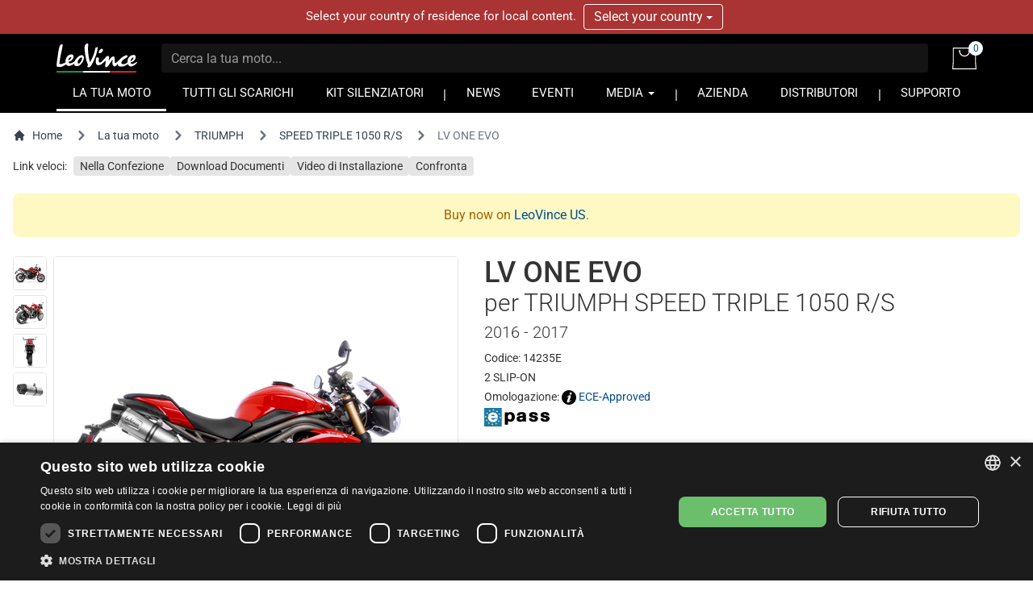

--- FILE ---
content_type: text/html; charset=UTF-8
request_url: https://www.leovince.com/it-it/product/14235e-lv-one-evo-triumph-speed-triple-1050-r-s-2016-2017-2
body_size: 18288
content:
<!doctype html>
<html lang="it-IT">
    <head>
        <meta charset="utf-8">
        <meta name="viewport" content="width=device-width, initial-scale=1">
        <link rel="preconnect" href="https://static.leovince.com">
        <link rel="preconnect" href="https://js.stripe.com">
        <link rel="dns-prefetch" href="https://static.leovince.com">
        <link rel="dns-prefetch" href="https://js.stripe.com">
        <link rel="dns-prefetch" href="https://api.leovince.com">
        <link rel="dns-prefetch" href="https://www.googletagmanager.com">
        <link rel="dns-prefetch" href="https://connect.facebook.net">
        <title>LV ONE EVO per Triumph Speed Triple 1050 R/s 2016 - 2017 | LeoVince</title><meta name="description" content="Il nuovo scarico LV ONE EVO Stainless Steel per Triumph Speed Triple 1050 R/s 2016 - 2017 è la sintesi tra tradizione e modernità. Coniuga lo stile classico Leo..."><meta property="fb:app_id" content="208091779629028"><link rel="canonical" href="https://www.leovince.com/it-it/product/14235e-lv-one-evo-triumph-speed-triple-1050-r-s-2016-2017-2"><link rel="alternate" hreflang="it-it" href="https://www.leovince.com/it-it/product/14235e-lv-one-evo-triumph-speed-triple-1050-r-s-2016-2017-2"><link rel="alternate" hreflang="es-ar" href="https://www.leovince.com/es-ar/product/14235e-lv-one-evo-triumph-speed-triple-1050-r-s-2016-2017-2"><link rel="alternate" hreflang="de-at" href="https://www.leovince.com/de-at/product/14235e-lv-one-evo-triumph-speed-triple-1050-r-s-2016-2017-2"><link rel="alternate" hreflang="en-au" href="https://www.leovince.com/en-au/product/14235e-lv-one-evo-triumph-speed-triple-1050-r-s-2016-2017-2"><link rel="alternate" hreflang="en-ba" href="https://www.leovince.com/en-ba/product/14235e-lv-one-evo-triumph-speed-triple-1050-r-s-2016-2017-2"><link rel="alternate" hreflang="en-bd" href="https://www.leovince.com/en-bd/product/14235e-lv-one-evo-triumph-speed-triple-1050-r-s-2016-2017-2"><link rel="alternate" hreflang="en-be" href="https://www.leovince.com/en-be/product/14235e-lv-one-evo-triumph-speed-triple-1050-r-s-2016-2017-2"><link rel="alternate" hreflang="fr-be" href="https://www.leovince.com/fr-be/product/14235e-lv-one-evo-triumph-speed-triple-1050-r-s-2016-2017-2"><link rel="alternate" hreflang="en-bg" href="https://www.leovince.com/en-bg/product/14235e-lv-one-evo-triumph-speed-triple-1050-r-s-2016-2017-2"><link rel="alternate" hreflang="en-bm" href="https://www.leovince.com/en-bm/product/14235e-lv-one-evo-triumph-speed-triple-1050-r-s-2016-2017-2"><link rel="alternate" hreflang="en-bn" href="https://www.leovince.com/en-bn/product/14235e-lv-one-evo-triumph-speed-triple-1050-r-s-2016-2017-2"><link rel="alternate" hreflang="de-ch" href="https://www.leovince.com/de-ch/product/14235e-lv-one-evo-triumph-speed-triple-1050-r-s-2016-2017-2"><link rel="alternate" hreflang="fr-ch" href="https://www.leovince.com/fr-ch/product/14235e-lv-one-evo-triumph-speed-triple-1050-r-s-2016-2017-2"><link rel="alternate" hreflang="it-ch" href="https://www.leovince.com/it-ch/product/14235e-lv-one-evo-triumph-speed-triple-1050-r-s-2016-2017-2"><link rel="alternate" hreflang="es-cl" href="https://www.leovince.com/es-cl/product/14235e-lv-one-evo-triumph-speed-triple-1050-r-s-2016-2017-2"><link rel="alternate" hreflang="en-cn" href="https://www.leovince.com/en-cn/product/14235e-lv-one-evo-triumph-speed-triple-1050-r-s-2016-2017-2"><link rel="alternate" hreflang="es-co" href="https://www.leovince.com/es-co/product/14235e-lv-one-evo-triumph-speed-triple-1050-r-s-2016-2017-2"><link rel="alternate" hreflang="en-cy" href="https://www.leovince.com/en-cy/product/14235e-lv-one-evo-triumph-speed-triple-1050-r-s-2016-2017-2"><link rel="alternate" hreflang="cs-cz" href="https://www.leovince.com/cs-cz/product/14235e-lv-one-evo-triumph-speed-triple-1050-r-s-2016-2017-2"><link rel="alternate" hreflang="en-cz" href="https://www.leovince.com/en-cz/product/14235e-lv-one-evo-triumph-speed-triple-1050-r-s-2016-2017-2"><link rel="alternate" hreflang="de-de" href="https://www.leovince.com/de-de/product/14235e-lv-one-evo-triumph-speed-triple-1050-r-s-2016-2017-2"><link rel="alternate" hreflang="en-dk" href="https://www.leovince.com/en-dk/product/14235e-lv-one-evo-triumph-speed-triple-1050-r-s-2016-2017-2"><link rel="alternate" hreflang="en-ee" href="https://www.leovince.com/en-ee/product/14235e-lv-one-evo-triumph-speed-triple-1050-r-s-2016-2017-2"><link rel="alternate" hreflang="es-es" href="https://www.leovince.com/es-es/product/14235e-lv-one-evo-triumph-speed-triple-1050-r-s-2016-2017-2"><link rel="alternate" hreflang="en-fi" href="https://www.leovince.com/en-fi/product/14235e-lv-one-evo-triumph-speed-triple-1050-r-s-2016-2017-2"><link rel="alternate" hreflang="fr-fr" href="https://www.leovince.com/fr-fr/product/14235e-lv-one-evo-triumph-speed-triple-1050-r-s-2016-2017-2"><link rel="alternate" hreflang="en-gb" href="https://www.leovince.com/en-gb/product/14235e-lv-one-evo-triumph-speed-triple-1050-r-s-2016-2017-2"><link rel="alternate" hreflang="en-gr" href="https://www.leovince.com/en-gr/product/14235e-lv-one-evo-triumph-speed-triple-1050-r-s-2016-2017-2"><link rel="alternate" hreflang="en-hk" href="https://www.leovince.com/en-hk/product/14235e-lv-one-evo-triumph-speed-triple-1050-r-s-2016-2017-2"><link rel="alternate" hreflang="en-hr" href="https://www.leovince.com/en-hr/product/14235e-lv-one-evo-triumph-speed-triple-1050-r-s-2016-2017-2"><link rel="alternate" hreflang="en-hu" href="https://www.leovince.com/en-hu/product/14235e-lv-one-evo-triumph-speed-triple-1050-r-s-2016-2017-2"><link rel="alternate" hreflang="en-id" href="https://www.leovince.com/en-id/product/14235e-lv-one-evo-triumph-speed-triple-1050-r-s-2016-2017-2"><link rel="alternate" hreflang="en-ie" href="https://www.leovince.com/en-ie/product/14235e-lv-one-evo-triumph-speed-triple-1050-r-s-2016-2017-2"><link rel="alternate" hreflang="en-il" href="https://www.leovince.com/en-il/product/14235e-lv-one-evo-triumph-speed-triple-1050-r-s-2016-2017-2"><link rel="alternate" hreflang="en-in" href="https://www.leovince.com/en-in/product/14235e-lv-one-evo-triumph-speed-triple-1050-r-s-2016-2017-2"><link rel="alternate" hreflang="ja-jp" href="https://www.leovince.com/ja-jp/product/14235e-lv-one-evo-triumph-speed-triple-1050-r-s-2016-2017-2"><link rel="alternate" hreflang="en-kr" href="https://www.leovince.com/en-kr/product/14235e-lv-one-evo-triumph-speed-triple-1050-r-s-2016-2017-2"><link rel="alternate" hreflang="en-la" href="https://www.leovince.com/en-la/product/14235e-lv-one-evo-triumph-speed-triple-1050-r-s-2016-2017-2"><link rel="alternate" hreflang="de-lu" href="https://www.leovince.com/de-lu/product/14235e-lv-one-evo-triumph-speed-triple-1050-r-s-2016-2017-2"><link rel="alternate" hreflang="fr-lu" href="https://www.leovince.com/fr-lu/product/14235e-lv-one-evo-triumph-speed-triple-1050-r-s-2016-2017-2"><link rel="alternate" hreflang="en-lv" href="https://www.leovince.com/en-lv/product/14235e-lv-one-evo-triumph-speed-triple-1050-r-s-2016-2017-2"><link rel="alternate" hreflang="fr-ma" href="https://www.leovince.com/fr-ma/product/14235e-lv-one-evo-triumph-speed-triple-1050-r-s-2016-2017-2"><link rel="alternate" hreflang="en-my" href="https://www.leovince.com/en-my/product/14235e-lv-one-evo-triumph-speed-triple-1050-r-s-2016-2017-2"><link rel="alternate" hreflang="en-nl" href="https://www.leovince.com/en-nl/product/14235e-lv-one-evo-triumph-speed-triple-1050-r-s-2016-2017-2"><link rel="alternate" hreflang="en-no" href="https://www.leovince.com/en-no/product/14235e-lv-one-evo-triumph-speed-triple-1050-r-s-2016-2017-2"><link rel="alternate" hreflang="en-nz" href="https://www.leovince.com/en-nz/product/14235e-lv-one-evo-triumph-speed-triple-1050-r-s-2016-2017-2"><link rel="alternate" hreflang="en-om" href="https://www.leovince.com/en-om/product/14235e-lv-one-evo-triumph-speed-triple-1050-r-s-2016-2017-2"><link rel="alternate" hreflang="en-ph" href="https://www.leovince.com/en-ph/product/14235e-lv-one-evo-triumph-speed-triple-1050-r-s-2016-2017-2"><link rel="alternate" hreflang="pl-pl" href="https://www.leovince.com/pl-pl/product/14235e-lv-one-evo-triumph-speed-triple-1050-r-s-2016-2017-2"><link rel="alternate" hreflang="en-pt" href="https://www.leovince.com/en-pt/product/14235e-lv-one-evo-triumph-speed-triple-1050-r-s-2016-2017-2"><link rel="alternate" hreflang="es-pt" href="https://www.leovince.com/es-pt/product/14235e-lv-one-evo-triumph-speed-triple-1050-r-s-2016-2017-2"><link rel="alternate" hreflang="en-qa" href="https://www.leovince.com/en-qa/product/14235e-lv-one-evo-triumph-speed-triple-1050-r-s-2016-2017-2"><link rel="alternate" hreflang="en-ro" href="https://www.leovince.com/en-ro/product/14235e-lv-one-evo-triumph-speed-triple-1050-r-s-2016-2017-2"><link rel="alternate" hreflang="en-ru" href="https://www.leovince.com/en-ru/product/14235e-lv-one-evo-triumph-speed-triple-1050-r-s-2016-2017-2"><link rel="alternate" hreflang="en-sa" href="https://www.leovince.com/en-sa/product/14235e-lv-one-evo-triumph-speed-triple-1050-r-s-2016-2017-2"><link rel="alternate" hreflang="en-se" href="https://www.leovince.com/en-se/product/14235e-lv-one-evo-triumph-speed-triple-1050-r-s-2016-2017-2"><link rel="alternate" hreflang="en-sg" href="https://www.leovince.com/en-sg/product/14235e-lv-one-evo-triumph-speed-triple-1050-r-s-2016-2017-2"><link rel="alternate" hreflang="en-si" href="https://www.leovince.com/en-si/product/14235e-lv-one-evo-triumph-speed-triple-1050-r-s-2016-2017-2"><link rel="alternate" hreflang="en-sk" href="https://www.leovince.com/en-sk/product/14235e-lv-one-evo-triumph-speed-triple-1050-r-s-2016-2017-2"><link rel="alternate" hreflang="en-rs" href="https://www.leovince.com/en-rs/product/14235e-lv-one-evo-triumph-speed-triple-1050-r-s-2016-2017-2"><link rel="alternate" hreflang="en-th" href="https://www.leovince.com/en-th/product/14235e-lv-one-evo-triumph-speed-triple-1050-r-s-2016-2017-2"><link rel="alternate" hreflang="en-tr" href="https://www.leovince.com/en-tr/product/14235e-lv-one-evo-triumph-speed-triple-1050-r-s-2016-2017-2"><link rel="alternate" hreflang="en-tw" href="https://www.leovince.com/en-tw/product/14235e-lv-one-evo-triumph-speed-triple-1050-r-s-2016-2017-2"><link rel="alternate" hreflang="en-vn" href="https://www.leovince.com/en-vn/product/14235e-lv-one-evo-triumph-speed-triple-1050-r-s-2016-2017-2"><link rel="alternate" hreflang="en-za" href="https://www.leovince.com/en-za/product/14235e-lv-one-evo-triumph-speed-triple-1050-r-s-2016-2017-2"><meta property="og:title" content="LV ONE EVO per Triumph Speed Triple 1050 R/s 2016 - 2017"><meta property="og:description" content="Il nuovo scarico LV ONE EVO Stainless Steel per Triumph Speed Triple 1050 R/s 2016 - 2017 è la sintesi tra tradizione e modernità. Coniuga lo stile classico Leo..."><meta property="og:url" content="https://www.leovince.com/it-it/product/14235e-lv-one-evo-triumph-speed-triple-1050-r-s-2016-2017-2"><meta property="og:type" content="website"><meta property="og:site_name" content="LeoVince"><meta property="og:image" content="https://static.leovince.com/products/1000/14235E_1.jpg"><meta property="og:image" content="https://static.leovince.com/products/1000/14235E_2.jpg"><meta name="twitter:title" content="LV ONE EVO per Triumph Speed Triple 1050 R/s 2016 - 2017"><meta name="twitter:description" content="Il nuovo scarico LV ONE EVO Stainless Steel per Triumph Speed Triple 1050 R/s 2016 - 2017 è la sintesi tra tradizione e modernità. Coniuga lo stile classico Leo..."><meta name="twitter:image" content="https://static.leovince.com/products/1000/14235E_2.jpg"><script type="application/ld+json">{"@context":"https://schema.org","@type":"WebPage","name":"LV ONE EVO per Triumph Speed Triple 1050 R/s 2016 - 2017","description":"Il nuovo scarico LV ONE EVO Stainless Steel per Triumph Speed Triple 1050 R/s 2016 - 2017 è la sintesi tra tradizione e modernità. Coniuga lo stile classico Leo...","url":"https://www.leovince.com/it-it/product/14235e-lv-one-evo-triumph-speed-triple-1050-r-s-2016-2017-2","image":["https://static.leovince.com/products/1000/14235E_1.jpg","https://static.leovince.com/products/1000/14235E_2.jpg"]}</script>
        <link rel="apple-touch-icon" sizes="180x180" href="https://www.leovince.com/apple-touch-icon.png">
        <link rel="icon" type="image/png" sizes="32x32" href="https://www.leovince.com/favicon-32x32.png">
        <link rel="icon" type="image/png" sizes="16x16" href="https://www.leovince.com/favicon-16x16.png">
        <link rel="manifest" href="https://www.leovince.com/site.webmanifest">
        <link rel="mask-icon" href="https://www.leovince.com/safari-pinned-tab.svg" color="#000000">
        <meta name="msapplication-TileColor" content="#000000">
        <meta name="theme-color" content="#ffffff">
        <meta name="csrf-token" content="VSc3c7oI7im5XG2oLdqCbVz7mPCxPdm0OoBDICtn">
        <script type="application/ld+json">{"@context":"http:\/\/schema.org","@type":"Product","name":"LV One EVO per TRIUMPH SPEED TRIPLE 1050 R\/S 2016 - 2017","description":"Scarico per TRIUMPH SPEED TRIPLE 1050 R\/S 2016 - 2017","brand":{"@type":"Brand","name":"LeoVince"},"image":"https:\/\/static.leovince.com\/lines\/leovince-lv-one-evo\/1000-side.jpg","sku":"14235E-633","url":"https:\/\/www.leovince.com\/it-it\/product\/14235e-lv-one-evo-triumph-speed-triple-1050-r-s-2016-2017-2","offers":{"@type":"Offer","priceCurrency":"EUR","priceValidUntil":"2026-01-28T23:59:59+01:00","url":"https:\/\/www.leovince.com\/it-it\/product\/14235e-lv-one-evo-triumph-speed-triple-1050-r-s-2016-2017-2","itemCondition":"NewCondition","availability":"OutOfStock","eligibleRegion":"IT"}}</script>
        
        <script>
            window.LEOVINCE = JSON.parse('{\u0022baseUrl\u0022:\u0022https:\\\/\\\/www.leovince.com\\\/it-it\u0022,\u0022apiUrl\u0022:\u0022https:\\\/\\\/api.leovince.com\\\/v3\\\/it-it\u0022,\u0022oldApiUrl\u0022:\u0022https:\\\/\\\/api.leovince.com\\\/v2\\\/it-it\u0022,\u0022region\u0022:\u0022it-it\u0022,\u0022country\u0022:\u0022it\u0022,\u0022language\u0022:\u0022it\u0022,\u0022environment\u0022:\u0022production\u0022,\u0022productRegion\u0022:\u0022int\u0022,\u0022shopEnabled\u0022:true,\u0022stripe\u0022:\u0022pk_live_gISi1UJnfZUdLrWLlMRfAHwf00mBlacGXH\u0022,\u0022onSale\u0022:false}');
        </script>
                            <script>
                window.dataLayer = window.dataLayer || [];
                function gtag() {dataLayer.push(arguments);}
                gtag('consent', 'default', {
                    ad_storage: 'denied', ad_user_data: 'denied', ad_personalization: 'denied',
                    analytics_storage: 'denied', functionality_storage: 'denied', personalization_storage: 'denied',
                    security_storage: 'denied', wait_for_update: 500,
                });
                gtag('set', 'url_passthrough', true);gtag('set', 'ads_data_redaction', true);
                gtag('js', new Date());gtag('config', 'G-S8Y4WBPBC9');gtag('config', 'AW-988380024', {'allow_enhanced_conversions': true});
            </script>
            <script src="https://www.leovince.com/js/cks.js"></script>
            <script src="https://challenges.cloudflare.com/turnstile/v0/api.js" async defer ></script>
                <script src="https://js.stripe.com/clover/stripe.js" async></script>
                    <script async src="https://www.googletagmanager.com/gtag/js?id=G-S8Y4WBPBC9"></script>
            <script>
                !function(f,b,e,v,n,t,s){if(f.fbq)return;n=f.fbq=function(){n.callMethod?n.callMethod.apply(n,arguments):n.queue.push(arguments)};if(!f._fbq)f._fbq=n;n.push=n;n.loaded=!0;n.version='2.0';n.queue=[];t=b.createElement(e);t.async=!0;t.src=v;s=b.getElementsByTagName(e)[0];s.parentNode.insertBefore(t,s)}(window,document,'script','https://connect.facebook.net/en_US/fbevents.js');
                fbq('consent', 'revoke');fbq('init', '1772205579673695');fbq('track', 'PageView');
            </script>
            <noscript><img height="1" width="1" src="https://www.facebook.com/tr?id=1772205579673695&ev=PageView&noscript=1"></noscript>
                <link rel="preload" as="style" href="https://www.leovince.com/build/assets/app-z7oSs5OC.css" /><link rel="preload" as="style" href="https://www.leovince.com/build/assets/tailwind-DgTp-cDL.css" /><link rel="preload" as="style" href="https://www.leovince.com/build/assets/app-B-zKMyye.css" /><link rel="modulepreload" href="https://www.leovince.com/build/assets/it-DwzXaidY.js" /><link rel="modulepreload" href="https://www.leovince.com/build/assets/app-MrUkOrw4.js" /><link rel="modulepreload" href="https://www.leovince.com/build/assets/StarRating-CqHvy-rr.js" /><link rel="modulepreload" href="https://www.leovince.com/build/assets/vendor-B5FR0XVF.js" /><link rel="modulepreload" href="https://www.leovince.com/build/assets/modelviewer-C1YQMspR.js" /><link rel="stylesheet" href="https://www.leovince.com/build/assets/app-z7oSs5OC.css" /><link rel="stylesheet" href="https://www.leovince.com/build/assets/tailwind-DgTp-cDL.css" /><link rel="stylesheet" href="https://www.leovince.com/build/assets/app-B-zKMyye.css" /><script type="module" src="https://www.leovince.com/build/assets/it-DwzXaidY.js"></script><script type="module" src="https://www.leovince.com/build/assets/app-MrUkOrw4.js"></script>    </head>
    <body class="product region-int lang-it country-it">
        <div id="fb-root"></div>

            <div id="region-switcher" class="region-switcher">
        <div class="container">
            <div class="row">
                <div class="col-sm-12">
                    Select your country of residence for local content.

                    <div class="btn-group">
                        <button type="button" class="btn dropdown-toggle" data-toggle="dropdown" aria-haspopup="true" aria-expanded="false">
                            Select your country <span class="caret"></span>
                        </button>
                        <ul class="dropdown-menu">
                                                            <li>
                                    <a href="https://www.leovince.com/en-us">
                                        <img src="https://static.leovince.com/country-flags/us.png" alt="United States" width="20" height="13">
                                        United States - English
                                    </a>
                                </li>
                                                            <li>
                                    <a href="https://www.leovince.com/es-us">
                                        <img src="https://static.leovince.com/country-flags/us.png" alt="Estados Unidos" width="20" height="13">
                                        Estados Unidos - Español
                                    </a>
                                </li>
                                                    </ul>
                    </div>
                </div>
            </div>
        </div>
    </div>
<header class="main">
    <div class="container">
        <div class="row">
            <div class="col-sm-12 tw-flex tw-items-center col-title">
                <div class="brand">
                    <a class="navbar-brand" href="https://www.leovince.com/it-it"><img src="https://www.leovince.com/img/logo.svg" alt="Leovince" title="Leovince" width="100" height="36"></a>
                </div>
                <div class="search">
                    <form id="form-search" class="navbar-form navbar-form-search" method="get" action="https://www.leovince.com/it-it/search" data-event-submit data-event-google="{&quot;action&quot;:&quot;search&quot;,&quot;event_category&quot;:&quot;Navigation&quot;}">
                        <input type="text" class="form-control" id="form-search-input" placeholder="Cerca la tua moto..." name="q" value="">
                    </form>
                </div>
                                    <div class="shop">
                        <a href="https://www.leovince.com/it-it/cart" title="Carrello">
                            <img src="https://www.leovince.com/img/icon-bag.svg" alt="Carrello" title="Carrello" width="30" height="27">
                            <span class="cart-count">0</span>
                        </a>
                    </div>
                                <div class="menu-toggle visible-xs">
                    <button type="button" class="navbar-toggle collapsed" data-toggle="collapse" data-target="#main-navbar" aria-expanded="false">
                        <span class="sr-only">Toggle navigation</span>
                        <span class="icon-bar"></span>
                        <span class="icon-bar"></span>
                        <span class="icon-bar"></span>
                    </button>
                </div>
                <div class="flex-line-break"></div>
            </div>
        </div>
        <div class="row">
            <nav class="col-sm-12 main">
                <div class="collapse navbar-collapse" id="main-navbar">
                    <ul class="nav navbar-nav">
                        <li class="active"><a href="https://www.leovince.com/it-it/your-bike">LA TUA MOTO</a></li>
                        <li class=""><a href="https://www.leovince.com/it-it/products">TUTTI GLI SCARICHI</a></li>
                                                    <li class=""><a href="https://www.leovince.com/it-it/universal-muffler-kit">KIT SILENZIATORI</a></li>
                                                <li class="separator"></li>
                        <li class=""><a href="https://www.leovince.com/it-it/news">NEWS</a></li>
                        <li class=""><a href="https://www.leovince.com/it-it/events">EVENTI</a></li>
                        <li class="dropdown">
                            <a href="#" class="dropdown-toggle" data-toggle="dropdown" role="button">MEDIA <span class="caret"></span></a>
                            <ul class="dropdown-menu">
                                <li><a href="https://www.leovince.com/it-it/video">VIDEO</a></li>
                                <li><a href="https://www.leovince.com/it-it/the-sound-of-our-youth">CANZONE</a></li>
                                                            </ul>
                        </li>
                        <li class="separator"></li>
                        <li class=""><a href="https://www.leovince.com/it-it/company">AZIENDA</a></li>
                        <li class=""><a href="https://www.leovince.com/it-it/distributors">DISTRIBUTORI</a></li>
                        <li class="separator"></li>
                        <li class=""><a href="https://www.leovince.com/it-it/support">SUPPORTO</a></li>
                    </ul>
                </div>
            </nav>
        </div>
    </div>
</header>

    <main
        id="app"
        class="page-product product-27031 part-656"
                    data-event-ready
            data-event-google="{&quot;action&quot;:&quot;view_item&quot;,&quot;items&quot;:[{&quot;item_id&quot;:27031,&quot;item_name&quot;:&quot;LV ONE EVO&quot;,&quot;item_brand&quot;:&quot;LEOVINCE&quot;,&quot;item_category&quot;:&quot;14235E&quot;,&quot;item_category2&quot;:&quot;TRIUMPH&quot;,&quot;item_category3&quot;:&quot;SPEED TRIPLE 1050 R\/S&quot;,&quot;price&quot;:0,&quot;currency&quot;:&quot;EUR&quot;,&quot;quantity&quot;:1}]}"
            data-event-google-conversion="{&quot;send_to&quot;:&quot;AW-988380024\/-kk1CIe1oLcYEPj2pdcD&quot;}"
            data-event-facebook="{&quot;action&quot;:&quot;ViewContent&quot;,&quot;content_ids&quot;:[27031],&quot;content_name&quot;:&quot;LV ONE EVO&quot;,&quot;content_type&quot;:&quot;product&quot;,&quot;currency&quot;:&quot;EUR&quot;,&quot;value&quot;:0,&quot;make&quot;:&quot;TRIUMPH&quot;,&quot;model&quot;:&quot;SPEED TRIPLE 1050 R\/S&quot;,&quot;mpn&quot;:&quot;14235E&quot;}"
            data-event-facebook-beacon="{&quot;action&quot;:&quot;ViewContent&quot;,&quot;event_source_url&quot;:&quot;https:\/\/www.leovince.com\/it-it\/product\/14235e-lv-one-evo-triumph-speed-triple-1050-r-s-2016-2017-2&quot;,&quot;action_source&quot;:&quot;website&quot;,&quot;custom_data&quot;:{&quot;content_ids&quot;:[27031],&quot;content_name&quot;:&quot;LV ONE EVO&quot;,&quot;content_type&quot;:&quot;product&quot;,&quot;value&quot;:0,&quot;currency&quot;:&quot;EUR&quot;,&quot;make&quot;:&quot;TRIUMPH&quot;,&quot;model&quot;:&quot;SPEED TRIPLE 1050 R\/S&quot;,&quot;mpn&quot;:&quot;14235E&quot;}}"
            >
        <nav class="tw-container tw-px-4 tw-flex tw-my-4" aria-label="Breadcrumb">
            <ol class="tw-inline-flex tw-flex-wrap tw-items-center tw-space-x-1 md:tw-space-x-3">
                <li class="tw-inline-flex tw-items-center">
                    <a href="https://www.leovince.com/it-it" class="tw-inline-flex tw-items-center tw-text-sm tw-text-gray-700 hover:tw-text-gray-900">
                        <svg class="tw-mr-2 tw-mt-[-1px] tw-size-4" fill="currentColor" viewBox="0 0 20 20" xmlns="http://www.w3.org/2000/svg"><path d="M10.707 2.293a1 1 0 00-1.414 0l-7 7a1 1 0 001.414 1.414L4 10.414V17a1 1 0 001 1h2a1 1 0 001-1v-2a1 1 0 011-1h2a1 1 0 011 1v2a1 1 0 001 1h2a1 1 0 001-1v-6.586l.293.293a1 1 0 001.414-1.414l-7-7z"></path></svg>
                        Home
                    </a>
                </li>
                <li>
                    <div class="tw-flex tw-items-center">
                        <svg class="tw-size-6 tw-text-gray-500 tw-shrink-0" fill="currentColor" viewBox="0 0 20 20" xmlns="http://www.w3.org/2000/svg"><path fill-rule="evenodd" d="M7.293 14.707a1 1 0 010-1.414L10.586 10 7.293 6.707a1 1 0 011.414-1.414l4 4a1 1 0 010 1.414l-4 4a1 1 0 01-1.414 0z" clip-rule="evenodd"></path></svg>
                        <a href="https://www.leovince.com/it-it/your-bike" class="tw-ml-1 tw-text-sm tw-text-gray-700 hover:tw-text-gray-900 md:tw-ml-2">La tua moto</a>
                    </div>
                </li>
                                    <li>
                        <div class="tw-flex tw-items-center">
                            <svg class="tw-size-6 tw-text-gray-500 tw-shrink-0" fill="currentColor" viewBox="0 0 20 20" xmlns="http://www.w3.org/2000/svg"><path fill-rule="evenodd" d="M7.293 14.707a1 1 0 010-1.414L10.586 10 7.293 6.707a1 1 0 011.414-1.414l4 4a1 1 0 010 1.414l-4 4a1 1 0 01-1.414 0z" clip-rule="evenodd"></path></svg>
                            <a href="https://www.leovince.com/it-it/your-bike/triumph" class="tw-ml-1 tw-text-sm tw-text-gray-700 hover:tw-text-gray-900 md:tw-ml-2">TRIUMPH</a>
                        </div>
                    </li>
                    <li>
                        <div class="tw-flex tw-items-center">
                            <svg class="tw-size-6 tw-text-gray-500 tw-shrink-0" fill="currentColor" viewBox="0 0 20 20" xmlns="http://www.w3.org/2000/svg"><path fill-rule="evenodd" d="M7.293 14.707a1 1 0 010-1.414L10.586 10 7.293 6.707a1 1 0 011.414-1.414l4 4a1 1 0 010 1.414l-4 4a1 1 0 01-1.414 0z" clip-rule="evenodd"></path></svg>
                            <a href="https://www.leovince.com/it-it/your-bike/triumph/speed-triple-1050-r-s" class="tw-ml-1 tw-text-sm tw-text-gray-700 hover:tw-text-gray-900 md:tw-ml-2">SPEED TRIPLE 1050 R/S</a>
                        </div>
                    </li>
                                <li aria-current="page">
                    <div class="tw-flex tw-items-center">
                        <svg class="tw-size-6 tw-text-gray-500 tw-shrink-0" fill="currentColor" viewBox="0 0 20 20" xmlns="http://www.w3.org/2000/svg"><path fill-rule="evenodd" d="M7.293 14.707a1 1 0 010-1.414L10.586 10 7.293 6.707a1 1 0 011.414-1.414l4 4a1 1 0 010 1.414l-4 4a1 1 0 01-1.414 0z" clip-rule="evenodd"></path></svg>
                        <span class="tw-ml-1 tw-text-sm tw-text-gray-500 md:tw-ml-2">LV ONE EVO</span>
                    </div>
                </li>
            </ol>
        </nav>
        <nav class="tw-container tw-px-4 tw-my-2">
            <div class="tw-grid tw-grid-cols-1 sm:tw-grid-cols-[max-content_1fr] tw-gap-2 tw-text-sm">
                <div>Link veloci:</div>
                <div>
                    <ul class="tw-flex tw-flex-wrap tw-list-none tw-m-0 tw-p-0 tw-text-sm tw-gap-x-2 tw-gap-y-2.5">
                                                    <li>
                                <a href="#kit-contents" data-scroll-to="#kit-contents" class="tw-bg-neutral-200 hover:tw-bg-neutral-300 focus:tw-bg-neutral-300 tw-text-current hover:tw-text-current focus:tw-text-current hover:tw-no-underline focus:tw-no-underline tw-rounded tw-px-2 tw-py-1">Nella Confezione</a>
                            </li>
                                                <li>
                            <a href="#downloads" data-scroll-to="#downloads" class="tw-bg-neutral-200 hover:tw-bg-neutral-300 focus:tw-bg-neutral-300 tw-text-current hover:tw-text-current focus:tw-text-current hover:tw-no-underline focus:tw-no-underline tw-rounded tw-px-2 tw-py-1">Download Documenti</a>
                        </li>
                                                    <li>
                                <a href="#installation-videos" data-scroll-to="#installation-videos" class="tw-bg-neutral-200 hover:tw-bg-neutral-300 focus:tw-bg-neutral-300 tw-text-current hover:tw-text-current focus:tw-text-current hover:tw-no-underline focus:tw-no-underline tw-rounded tw-px-2 tw-py-1">Video di Installazione</a>
                            </li>
                                                                                                                            <li>
                                <a href="#" data-sidebar-open="compare-sidebar" class="tw-bg-neutral-200 hover:tw-bg-neutral-300 focus:tw-bg-neutral-300 tw-text-current hover:tw-text-current focus:tw-text-current hover:tw-no-underline focus:tw-no-underline tw-rounded tw-px-2 tw-py-1">Confronta</a>
                            </li>
                                            </ul>
                </div>
            </div>
        </nav>
                    <div class="tw-container tw-px-4">
                <div class="tw-text-yellow-700 tw-bg-yellow-100 tw-p-4 tw-rounded-lg tw-text-center tw-my-6" role="alert">
    Buy now on                        <a href="https://www.leovince.com/en-us/your-bike">LeoVince US</a>.
</div>
            </div>
                <div class="tw-container tw-px-4 tw-mt-4 tw-mb-12">
            <div class="tw-grid tw-grid-cols-1 md:tw-grid-cols-2 xl:tw-grid-cols-[552px_minmax(0,_1fr)] md:tw-grid-rows-[auto_1fr] tw-gap-8">
                <div class="tw-order-1 md:tw-order-2 tw-self-start">
                    <h1 class="tw-m-0 tw-text-4xl">
                        <span class="tw-block">LV ONE EVO</span>
                                                    <span class="tw-block tw-font-light tw-text-3xl tw-mb-1">per TRIUMPH SPEED TRIPLE 1050 R/S</span>
                                                                            <span class="tw-block tw-font-light tw-text-xl">2016 - 2017</span>
                                            </h1>
                                        <ul class="tw-mt-2 tw-mb-0 tw-space-y-1 tw-text-sm">
                        <li>Codice: 14235E</li>
                                                                                                                                <li>2 SLIP-ON</li>
                                                                            <li>Omologazione: <img src="https://www.leovince.com/img/icon-info-circle.svg" alt="" width="18" height="18" class="-tw-mt-1" loading="lazy"> <a href="#" data-modal-target="homologation-modal" data-modal-toggle="homologation-modal"><span data-toggle="tooltip" data-placement="top" title="Prodotto omologato. Rispetta la direttiva ECE-R92 relativa al rumore, mantiene il catalizzatore originale.">ECE-Approved</span></a></li>
                                                            <li>
                                    <img src="https://static.leovince.com/products/logo-e-pass.svg" alt="E-Pass" width="81" height="23">
                                </li>
                                                                                                                        </ul>
                                    </div>
                <div class="tw-order-3 tw-space-y-6 md:-tw-mt-2">
                                                                <div class="tw-text-yellow-700 tw-bg-yellow-100 tw-p-4 tw-rounded-lg" role="alert">
    Questo prodotto è stato rimosso dal catalogo ufficiale LeoVince e non è più disponibile per l'acquisto nel nostro negozio online.                                                        Verifica con il tuo <a href="https://www.leovince.com/it-it/distributors" class="text-decoration-underline">distributore locale</a> l'eventuale disponibilità residua presso di loro.<br>
Puoi ancora trovare tutte le risorse di cui hai bisogno (disegno tecnico, lista dei pezzi di ricambio, manuale utente, garanzia e immagini) in fondo a questa pagina.
</div>
                                                                <div class="tw-grid tw-grid-cols-2 lg:tw-grid-cols-3 tw-gap-4">
                                                            <div>
                                    <p class="tw-m-0 tw-font-light">Peso</p>
                                    <div class="tw-my-1 tw-pb-1 tw-border-b tw-border-solid tw-border-neutral-200">
                                                                                    <span class="tw-text-2xl">4,73 kg</span>
                                                                            </div>
                                                                            <p class="tw-m-0 tw-text-sm">-1,76 kg rispetto all&#039;originale</p>
                                                                    </div>
                                                            <div>
                                    <p class="tw-m-0 tw-font-light">Livello dB(A)</p>
                                    <div class="tw-my-1 tw-pb-1 tw-border-b tw-border-solid tw-border-neutral-200">
                                                                                    <div class="tw-h-[32px] tw-flex">
                                                <noise-rating :value="0"></noise-rating>
                                            </div>
                                                                            </div>
                                                                    </div>
                                                    </div>
                                                                                    <ul class="tw-space-y-1 tw-list-disc tw-list-outside tw-pl-3.5">
                                                            <li>Acciaio inox AISI 304</li>
                                                            <li>Coppa finale in "full carbon"</li>
                                                            <li>Fibre ad alta resistenza termica (900 °C)</li>
                                                            <li>Fascetta di fissaggio in "full carbon"</li>
                                                            <li>Logo LeoVince laserato</li>
                                                    </ul>
                                                                <p class="tw-m-0">
                            <a href="https://www.leovince.com/it-it/line/leovince-lv-one-evo-stainless-steel">Scopri LV ONE EVO &gt;</a>
                        </p>
                                                                                                                            <aside>
                            <h3 class="tw-mt-0 tw-mb-3 tw-font-normal tw-text-2xl">PARTI DI RICAMBIO & ACCESSORI</h3>
                            <div class="tw-space-y-2">
                                                                                                        <a href="https://www.leovince.com/it-it/product/8084-exhaust-wrap-universal-all-bikes-2" class="tw-block tw-text-current hover:tw-no-underline hover:tw-text-current">
                                        <article class="tw-grid tw-grid-cols-[100px_minmax(0,_1fr)] xs:tw-grid-cols-[100px_minmax(0,_1fr)_auto] tw-gap-x-6 tw-items-center tw-border tw-border-neutral-200 hover:tw-border-neutral-300 tw-rounded tw-p-1">
                                            <div class="xs:tw-row-auto">
                                                <img
                                                    src="https://static.leovince.com/products/155/8084_1.jpg"
                                                    alt="BENDE TERMICHE"
                                                    title="Bende Termiche Per Triumph Speed Triple 1050 R/S 2016 - 2017"
                                                    width="100"
                                                    height="100"
                                                    class="tw-max-w-[100px] tw-aspect-square"
                                                >
                                            </div>
                                            <div>
                                                <p class="tw-m-0 tw-text-sm tw-font-light">#8084</p>
                                                <h4 class="tw-m-0 tw-font-medium tw-text-base">BENDE TERMICHE</h4>
                                            </div>
                                                                                            <div class="xs:tw-text-right">
                                                                                                            <p class="tw-m-0 tw-text-sm">
                                                            <span class="tw-line-through tw-font-light">84,95 €</span>
                                                            <span class="tw-ml-1.5 tw-bg-has-discount tw-px-1 tw-py-0.5 tw-rounded-sm tw-text-white">-10 %</span>
                                                        </p>
                                                        <p class="tw-text-lg tw-font-medium tw-m-0">76,45 €</p>
                                                                                                    </div>
                                                                                    </article>
                                    </a>
                                                            </div>
                        </aside>
                                    </div>
                <div class="tw-order-2 md:tw-order-1 tw-row-span-2">
                    <div class="tw-sticky tw-top-4">
                        <div>
                            <div data-media-tab="photo">
                                <div class="magic-zoom tw-text-center">
    <div class="tw-grid tw-grid-cols-[42px_minmax(0,_1fr)] tw-gap-2 tw-max-w-[552px]">
        <div>
            <div class="thumb-box tw-flex tw-flex-col tw-space-y-1.5">
                                    <a data-zoom-id="zoom" href="https://static.leovince.com/products/1000/14235E_1.jpg" data-image="https://static.leovince.com/products/500/14235E_1.jpg" title="LV ONE EVO" class="tw-block">
                        <img srcset="" src="https://static.leovince.com/products/155/14235E_1.jpg" alt="LV ONE EVO" width="42" height="42" class="tw-block tw-aspect-square tw-border tw-border-solid tw-border-neutral-200 hover:tw-border-neutral-300 tw-rounded">
                    </a>
                                    <a data-zoom-id="zoom" href="https://static.leovince.com/products/1000/14235E_2.jpg" data-image="https://static.leovince.com/products/500/14235E_2.jpg" title="LV ONE EVO" class="tw-block">
                        <img srcset="" src="https://static.leovince.com/products/155/14235E_2.jpg" alt="LV ONE EVO" width="42" height="42" class="tw-block tw-aspect-square tw-border tw-border-solid tw-border-neutral-200 hover:tw-border-neutral-300 tw-rounded">
                    </a>
                                    <a data-zoom-id="zoom" href="https://static.leovince.com/products/1000/14235E_3.jpg" data-image="https://static.leovince.com/products/500/14235E_3.jpg" title="LV ONE EVO" class="tw-block">
                        <img srcset="" src="https://static.leovince.com/products/155/14235E_3.jpg" alt="LV ONE EVO" width="42" height="42" class="tw-block tw-aspect-square tw-border tw-border-solid tw-border-neutral-200 hover:tw-border-neutral-300 tw-rounded">
                    </a>
                                    <a data-zoom-id="zoom" href="https://static.leovince.com/lines/leovince-lv-one-evo/1000-side.jpg" data-image="https://static.leovince.com/lines/leovince-lv-one-evo/500-side.jpg" title="LV ONE EVO" class="tw-block">
                        <img srcset="https://static.leovince.com/lines/leovince-lv-one-evo/300-side.jpg 2x" src="https://static.leovince.com/lines/leovince-lv-one-evo/155-side.jpg" alt="LV ONE EVO" width="42" height="42" class="tw-block tw-aspect-square tw-border tw-border-solid tw-border-neutral-200 hover:tw-border-neutral-300 tw-rounded">
                    </a>
                            </div>
        </div>
        <div>
                        <div class="zoom-box">
                <a
                    id="zoom"
                    class="MagicZoom tw-border tw-border-solid tw-border-neutral-200 hover:tw-border-neutral-300 tw-rounded tw-overflow-hidden hover:tw-shadow-sm tw-transition-shadow"
                    data-options="zoomPosition: inner; upscale: false; textHoverZoomHint: Passa sopra per ingrandire; textExpandHint: Clicca per ingrandire"
                    data-mobile-options="textClickZoomHint: Tocca due volte per ingrandire; textExpandHint: Tocca per ingrandire"
                    title="LV ONE EVO"
                    href="https://static.leovince.com/products/1000/14235E_1.jpg"
                >
                    <img src="https://static.leovince.com/products/500/14235E_1.jpg" alt="LV ONE EVO" width="500" height="500">
                </a>
            </div>
        </div>
    </div>
</div>
                            </div>
                                                            <div id="product-media-360-tab" data-media-tab="360" class="tw-hidden">
                                    <div class="spin-box tw-text-center tw-border tw-border-solid tw-border-neutral-200 hover:tw-border-neutral-300 tw-rounded tw-overflow-hidden hover:tw-shadow-sm tw-transition-shadow">
                                        <a class="Magic360" id="spin" href="https://static.leovince.com/lines-new/leovince-lv-one-evo/img360-1500-0000.jpg" data-options="columns: 12; filename: img360-500-{col}.jpg; large-filename: img360-1500-{col}.jpg; autospin: infinite; autospin-direction: clockwise; autospin-speed: 5000; magnify: false; column-start-index: 0; column-digits: 4; row-start-index: 0"><img src="https://static.leovince.com/lines-new/leovince-lv-one-evo/img360-500-0000.jpg" alt="" width="500" height="500" loading="lazy"></a>
                                    </div>
                                </div>
                                                                                        <div data-media-tab="sound" class="tw-hidden">
                                    <exhaust-sound-player leovince="https://static.leovince.com/products/sound/14235E.mp3"></exhaust-sound-player>
                                </div>
                                                                                </div>
                        <div class="tw-flex tw-flex-wrap tw-space-x-2 tw-justify-center tw-mt-4">
                            <div class="tw-group">
                                <a href="#" data-media-tab-switch="photo" class="tw-flex tw-justify-center tw-py-1 tw-px-2 tw-rounded hover:tw-no-underline focus:tw-no-underline active:tw-no-underline group-hover:tw-text-white tw-transition-colors tw-bg-neutral-700 tw-text-white hover:tw-text-white focus:tw-text-white">
                                    <span class="tw-block tw-mt-[2px]">
                                        <svg viewBox="0 0 512 512" width="18" height="18" role="img" aria-labelledby="product-media-photo-title" class="tw-block">
                                            <title id="product-media-photo-title">Foto</title>
                                            <use xlink:href="https://www.leovince.com/img/icon-image-gallery.svg#icon" class="tw-transition-colors group-hover:tw-fill-white tw-fill-white"></use>
                                        </svg>
                                    </span>
                                    <span class="tw-block tw-ml-1.5 tw-text-sm">Foto</span>
                                </a>
                            </div>
                                                            <div class="tw-group">
                                    <a href="#" data-media-tab-switch="360" class="tw-flex tw-justify-center tw-py-1 tw-px-2 tw-rounded hover:tw-no-underline focus:tw-no-underline active:tw-no-underline group-hover:tw-text-white tw-transition-colors group-hover:tw-bg-neutral-700 tw-text-current">
                                        <span class="tw-block tw-mt-[2px]">
                                            <svg viewBox="0 0 512 512" width="18" height="18" role="img" aria-labelledby="product-media-360-title" class="tw-block">
                                                <title id="product-media-360-title">360°</title>
                                                <use xlink:href="https://www.leovince.com/img/icon-360-image.svg#icon" class="tw-transition-colors group-hover:tw-fill-white tw-fill-neutral-800"></use>
                                            </svg>
                                        </span>
                                        <span class="tw-block tw-ml-1.5 tw-text-sm">360°</span>
                                    </a>
                                </div>
                                                                                        <div class="tw-group">
                                    <a href="#" data-media-tab-switch="sound" class="tw-flex tw-justify-center tw-py-1 tw-px-2 tw-rounded hover:tw-no-underline focus:tw-no-underline active:tw-no-underline group-hover:tw-text-white tw-transition-colors group-hover:tw-bg-neutral-700 tw-text-current">
                                        <span class="tw-block tw-mt-[2px]">
                                            <svg viewBox="0 0 512 512" width="18" height="18" role="img" aria-labelledby="product-media-sound-title" class="tw-block">
                                                <title id="product-media-sound-title">Suono</title>
                                                <use xlink:href="https://www.leovince.com/img/icon-sound-bars.svg#icon" class="tw-transition-colors group-hover:tw-fill-white tw-fill-neutral-800"></use>
                                            </svg>
                                        </span>
                                        <span class="tw-block tw-ml-1.5 tw-text-sm">Suono</span>
                                    </a>
                                </div>
                                                                                </div>
                    </div>
                </div>
            </div>
            <div class="tw-mt-8 md:tw-mt-20">
                <h3 class="tw-mt-0 tw-mb-2 tw-font-normal tw-text-xl">CONDIVIDI</h3>
                <ul class="tw-flex tw-flex-wrap tw-space-x-3">
                    <li>
                        <a href="#" data-sharer="facebook" data-hashtag="leovince" data-url="https://www.leovince.com/it-it/product/14235e-lv-one-evo-triumph-speed-triple-1050-r-s-2016-2017-2" class="tw-text-neutral-500 hover:tw-text-neutral-700 focus:tw-text-neutral-700 tw-transition-colors tw-block">
                            <svg xmlns="http://www.w3.org/2000/svg" viewBox="0 0 90 90" class="tw-size-8 tw-block" fill="currentColor">
                                <path d="M90 15C90 7.1 82.9 0 75 0H15C7.1 0 0 7.1 0 15v60C0 82.9 7.1 90 15 90H45V56H34V41h11v-5.8C45 25.1 52.6 16 61.9 16H74v15H61.9C60.5 31 59 32.6 59 35V41h15v15H59v34h16c7.9 0 15-7.1 15-15V15z"/>
                            </svg>
                        </a>
                    </li>
                    <li>
                        <a href="#" data-sharer="twitter" data-title="Lv One Evo per Triumph Speed Triple 1050 R/s 2016 - 2017" data-hashtags="leovince,lvoneevo" data-url="https://www.leovince.com/it-it/product/14235e-lv-one-evo-triumph-speed-triple-1050-r-s-2016-2017-2" class="tw-text-neutral-500 hover:tw-text-neutral-700 focus:tw-text-neutral-700 tw-transition-colors tw-block">
                            <svg xmlns="http://www.w3.org/2000/svg" viewBox="0 0 430.1 430.1" class="tw-size-8 tw-block" fill="currentColor">
                                <path d="M381.4 198.6c24.2-2 40.5-13 46.8-27.9 -8.7 5.4-35.8 11.2-50.7 5.6 -0.7-3.5-1.5-6.8-2.4-9.9 -11.4-41.8-50.4-75.5-91.2-71.4 3.3-1.3 6.7-2.6 10-3.7 4.5-1.6 30.9-5.9 26.7-15.2 -3.5-8.2-35.7 6.2-41.8 8.1 8-3 21.3-8.2 22.7-17.4 -12.3 1.7-24.3 7.5-33.6 15.9 3.4-3.6 5.9-8 6.5-12.8C241.7 91 222.6 133.1 207.1 174c-12.1-11.8-22.9-21-32.6-26.2 -27.1-14.5-59.5-29.7-110.4-48.6 -1.6 16.8 8.3 39.2 36.8 54.1 -6.2-0.8-17.5 1-26.5 3.2 3.7 19.3 15.7 35.2 48.2 42.8 -14.8 1-22.5 4.4-29.5 11.6 6.8 13.4 23.3 29.2 53 25.9 -33 14.2-13.5 40.6 13.4 36.6C113.7 320.9 41.5 317.4 0 277.8c108.3 147.6 343.7 87.3 378.8-54.9 26.3 0.2 41.7-9.1 51.3-19.4C415 206.1 393 203.5 381.4 198.6z"/>
                            </svg>
                        </a>
                    </li>
                    <li>
                        <a href="#" data-sharer="whatsapp" data-title="Lv One Evo per Triumph Speed Triple 1050 R/s 2016 - 2017" data-url="https://www.leovince.com/it-it/product/14235e-lv-one-evo-triumph-speed-triple-1050-r-s-2016-2017-2" class="tw-text-neutral-500 hover:tw-text-neutral-700 focus:tw-text-neutral-700 tw-transition-colors tw-block">
                            <svg xmlns="http://www.w3.org/2000/svg" viewBox="0 0 308 308" class="tw-size-8 tw-block" fill="currentColor">
                                <path d="M227.9 177c-0.6-0.3-23.1-11.3-27-12.8 -1.6-0.6-3.4-1.2-5.2-1.2 -3 0-5.6 1.5-7.6 4.5 -2.2 3.3-9 11.3-11.1 13.6 -0.3 0.3-0.6 0.7-0.9 0.7 -0.2 0-3.7-1.4-4.7-1.9 -24.1-10.5-42.4-35.6-44.9-39.9 -0.4-0.6-0.4-0.9-0.4-0.9 0.1-0.3 0.9-1.1 1.3-1.6 1.2-1.2 2.5-2.8 3.8-4.3 0.6-0.7 1.2-1.5 1.8-2.2 1.9-2.2 2.7-3.8 3.6-5.8l0.5-1c2.3-4.7 0.3-8.6-0.3-9.9 -0.5-1.1-10-23.9-11-26.3 -2.4-5.8-5.6-8.5-10.1-8.5 -0.4 0 0 0-1.7 0.1 -2.1 0.1-13.6 1.6-18.7 4.8 -5.4 3.4-14.5 14.2-14.5 33.2 0 17.1 10.9 33.3 15.5 39.5 0.1 0.2 0.3 0.5 0.6 0.9 17.9 26.1 40.2 45.4 62.7 54.5 21.7 8.7 32 9.7 37.9 9.7 0 0 0 0 0 0 2.5 0 4.4-0.2 6.2-0.4l1.1-0.1c7.5-0.7 24-9.2 27.8-19.7 3-8.2 3.7-17.2 1.8-20.5C233.2 179.5 230.8 178.4 227.9 177z"/>
                                <path d="M156.7 0C73.3 0 5.5 67.4 5.5 150.1c0 26.8 7.2 53 20.7 75.9L0.2 302.7c-0.5 1.4-0.1 3 0.9 4.1C1.9 307.6 2.9 308 4 308c0.4 0 0.8-0.1 1.2-0.2l79.9-25.4c21.9 11.7 46.6 17.9 71.6 17.9C240.1 300.3 308 232.9 308 150.1 308 67.4 240.1 0 156.7 0zM156.7 269c-23.5 0-46.3-6.8-65.9-19.7 -0.7-0.4-1.4-0.7-2.2-0.7 -0.4 0-0.8 0.1-1.2 0.2l-40 12.7 12.9-38.1c0.4-1.2 0.2-2.6-0.6-3.6 -14.9-20.4-22.8-44.5-22.8-69.7 0-65.5 53.8-118.9 119.8-118.9 66.1 0 119.8 53.3 119.8 118.9C276.5 215.7 222.8 269 156.7 269z"/>
                            </svg>
                        </a>
                    </li>
                    <li>
                        <a href="#" data-sharer="email" data-title="Lv One Evo per Triumph Speed Triple 1050 R/s 2016 - 2017" data-url="https://www.leovince.com/it-it/product/14235e-lv-one-evo-triumph-speed-triple-1050-r-s-2016-2017-2" data-subject="Hey, check out this LeoVince exhaust" class="tw-text-neutral-500 hover:tw-text-neutral-700 focus:tw-text-neutral-700 tw-transition-colors tw-block">
                            <svg xmlns="http://www.w3.org/2000/svg" viewBox="0 0 483.3 483.3" class="tw-size-8 tw-block" fill="currentColor">
                                <path d="M424.3 57.8H59.1c-32.6 0-59.1 26.5-59.1 59.1v249.6c0 32.6 26.5 59.1 59.1 59.1h365.1c32.6 0 59.1-26.5 59.1-59.1v-249.5C483.4 84.4 456.9 57.8 424.3 57.8zM456.4 366.5c0 17.7-14.4 32.1-32.1 32.1H59.1c-17.7 0-32.1-14.4-32.1-32.1v-249.5c0-17.7 14.4-32.1 32.1-32.1h365.1c17.7 0 32.1 14.4 32.1 32.1v249.5H456.4z"/>
                                <path d="M304.8 238.6l118.2-106c5.5-5 6-13.5 1-19.1 -5-5.5-13.5-6-19.1-1l-163 146.3 -31.8-28.4c-0.1-0.1-0.2-0.2-0.2-0.3 -0.7-0.7-1.4-1.3-2.2-1.9L78.3 112.4c-5.6-5-14.1-4.5-19.1 1.1 -5 5.6-4.5 14.1 1.1 19.1l119.6 106.9L60.8 351c-5.4 5.1-5.7 13.6-0.6 19.1 2.7 2.8 6.3 4.3 9.9 4.3 3.3 0 6.6-1.2 9.2-3.6l120.9-113.1 32.8 29.3c2.6 2.3 5.8 3.4 9 3.4 3.2 0 6.5-1.2 9-3.5l33.7-30.2 120.2 114.2c2.6 2.5 6 3.7 9.3 3.7 3.6 0 7.1-1.4 9.8-4.2 5.1-5.4 4.9-14-0.5-19.1L304.8 238.6z"/>
                            </svg>
                        </a>
                    </li>
                </ul>
            </div>
                            <div class="tw-mt-8">
                    <h3 class="tw-mt-0 tw-mb-2 tw-font-normal tw-text-xl">NOTE</h3>
                    <ul class="tw-space-y-1 tw-list-[square] tw-list-outside tw-text-xs tw-pl-3.5">
                                                    <li><strong>Attenzione! Prima di ordinare il prodotto, si raccomanda di verificare la compatibilità con il Type indicato sulla Carta di Circolazione del veicolo.</strong></li>
                                                    <li><strong>Attenzione! L'omologazione è valida solamente per i Types indicati nell'ePass presente all'interno del Manuale Utente o nel Certificato di Omologazione.</strong></li>
                                                    <li>Tutte le immagini mostrate ed i suoni disponibili hanno solo scopo illustrativo.</li>
                                                    <li>Il prodotto reale può variare in base all'applicazione specifica.</li>
                                                    <li>Tutti i marchi utilizzati sono di proprietà dei rispettivi titolari, il loro uso è solo a scopo informativo e non implica l'approvazione.</li>
                                            </ul>
                </div>
                    </div>
        <div id="kit-contents" class="tw-bg-gray-100 tw-py-12">
    <div class="tw-container tw-px-4">
        <h2 class="tw-mt-0 tw-mb-2 tw-text-3xl tw-uppercase">Nella Confezione</h2>
                    <p class="tw-m-0">ll kit viene fornito completo e non richiede parti aggiuntive per l'installazione sul veicolo, tutti i componenti inclusi sono elencati nel disegno tecnico e nel manuale utente.</p>
                <div class="tw-grid tw-grid-cols-1 xs:tw-grid-cols-2 md:tw-grid-cols-3 lg:grid-cols-none lg:tw-grid-flow-col lg:tw-auto-cols-fr tw-gap-8 tw-mt-6">
                            <div class="tw-text-center">
                    <p class="tw-mb-3 tw-mt-0"><img src="https://static.leovince.com/website/product/icon-exhaust-lv-one-evo.svg" alt="Silenziatore LeoVince" title="Silenziatore LeoVince" width="200" height="200" class="tw-block tw-max-w-full tw-mx-auto"></p>
                    <p class="tw-text-xl tw-font-light tw-m-0">Silenziatore LeoVince</p>
                </div>
                            <div class="tw-text-center">
                    <p class="tw-mb-3 tw-mt-0"><img src="https://static.leovince.com/products/icon-pipe.svg" alt="Collettore" title="Collettore" width="200" height="200" class="tw-block tw-max-w-full tw-mx-auto"></p>
                    <p class="tw-text-xl tw-font-light tw-m-0">Collettore</p>
                </div>
                            <div class="tw-text-center">
                    <p class="tw-mb-3 tw-mt-0"><img src="https://static.leovince.com/products/icon-hardware.svg" alt="Minuteria" title="Minuteria" width="200" height="200" class="tw-block tw-max-w-full tw-mx-auto"></p>
                    <p class="tw-text-xl tw-font-light tw-m-0">Minuteria</p>
                </div>
                            <div class="tw-text-center">
                    <p class="tw-mb-3 tw-mt-0"><img src="https://static.leovince.com/products/icon-leovince-card.svg" alt="LeoVince Card" title="LeoVince Card" width="200" height="200" class="tw-block tw-max-w-full tw-mx-auto"></p>
                    <p class="tw-text-xl tw-font-light tw-m-0">LeoVince Card</p>
                </div>
                            <div class="tw-text-center">
                    <p class="tw-mb-3 tw-mt-0"><img src="https://static.leovince.com/products/icon-stickers.svg" alt="Adesivi LeoVince" title="Adesivi LeoVince" width="200" height="200" class="tw-block tw-max-w-full tw-mx-auto"></p>
                    <p class="tw-text-xl tw-font-light tw-m-0">Adesivi LeoVince</p>
                </div>
                    </div>
    </div>
</div>
        <div id="downloads" class="tw-bg-black tw-text-white tw-py-12">
    <div class="tw-container tw-px-4">
        <h2 class="tw-mt-0 tw-mb-6 tw-text-3xl tw-uppercase">Download Documenti</h2>
        <div class="tw-grid tw-grid-cols-1 sm:tw-grid-cols-2 md:tw-grid-cols-4 lg:tw-grid-cols-6 2xl:tw-grid-cols-8 tw-gap-8 sm:tw-text-center">
                            <div>
                    <a
                        href="https://static.leovince.com/products/booklets/14235E-14236E_booklet.pdf"
                        target="_blank"
                        class="
                            tw-text-white hover:tw-text-white focus:tw-text-white hover:tw-underline tw-font-light
                            tw-flex tw-gap-4 tw-items-center sm:tw-block
                        "
                        data-event-click
                        data-event-google="{&quot;action&quot;:&quot;booklet_download&quot;,&quot;event_category&quot;:&quot;Product Page&quot;,&quot;event_label&quot;:&quot;14235E&quot;}"
                    >
                        <p class="tw-m-0 sm:tw-mb-2"><img src="https://static.leovince.com/products/icon-user-manual.svg" alt="MANUALE UTENTE" title="MANUALE UTENTE" width="50" height="50"></p>
                        <p class="tw-m-0 tw-hyphens-auto">MANUALE UTENTE</p>
                    </a>
                </div>
                                        <div>
                    <a
                        href="https://static.leovince.com/products/documents/warranty.pdf"
                        target="_blank"
                        class="
                            tw-text-white hover:tw-text-white focus:tw-text-white hover:tw-underline tw-font-light
                            tw-flex tw-gap-4 tw-items-center sm:tw-block
                        "
                        data-event-click
                        data-event-google="{&quot;action&quot;:&quot;warranty_download&quot;,&quot;event_category&quot;:&quot;Product Page&quot;,&quot;event_label&quot;:&quot;14235E&quot;}"
                    >
                        <p class="tw-m-0 sm:tw-mb-2"><img src="https://static.leovince.com/products/icon-warranty.svg" alt="GARANZIA" title="GARANZIA" width="50" height="50"></p>
                        <p class="tw-m-0 tw-hyphens-auto">GARANZIA</p>
                    </a>
                </div>
                                        <div>
                    <a
                        href="https://static.leovince.com/products/documents/safety-and-compliance-warning.pdf"
                        target="_blank"
                        class="
                            tw-text-white hover:tw-text-white focus:tw-text-white hover:tw-underline tw-font-light
                            tw-flex tw-gap-4 tw-items-center sm:tw-block
                        "
                        data-event-click
                        data-event-google="{&quot;action&quot;:&quot;safety_download&quot;,&quot;event_category&quot;:&quot;Product Page&quot;,&quot;event_label&quot;:&quot;14235E&quot;}"
                    >
                        <p class="tw-m-0 sm:tw-mb-2"><img src="https://static.leovince.com/products/icon-safety.svg" alt="Avviso di Sicurezza e Conformità" title="Avviso di Sicurezza e Conformità" width="50" height="50"></p>
                        <p class="tw-m-0 tw-hyphens-auto tw-uppercase">Avviso di Sicurezza e Conformità</p>
                    </a>
                </div>
                                                    <div>
                    <a
                        href="https://static.leovince.com/products/dt/DT-14235E.pdf"
                        target="_blank"
                        class="
                            tw-text-white hover:tw-text-white focus:tw-text-white hover:tw-underline tw-font-light
                            tw-flex tw-gap-4 tw-items-center sm:tw-block
                        "
                        data-event-click
                        data-event-google="{&quot;action&quot;:&quot;datasheet_download&quot;,&quot;event_category&quot;:&quot;Product Page&quot;,&quot;event_label&quot;:&quot;14235E&quot;}"
                    >
                        <p class="tw-m-0 sm:tw-mb-2"><img src="https://static.leovince.com/products/icon-technical-sheet.svg" alt="DISEGNO TECNICO" title="DISEGNO TECNICO" width="50" height="50"></p>
                        <p class="tw-m-0 tw-hyphens-auto">DISEGNO TECNICO</p>
                    </a>
                </div>
                                        <div>
                    <a
                        href="https://static.leovince.com/products/dt-spare-parts/DT-14235E%20-%20SPARE%20PARTS.pdf"
                        target="_blank"
                        class="
                            tw-text-white hover:tw-text-white focus:tw-text-white hover:tw-underline tw-font-light
                            tw-flex tw-gap-4 tw-items-center sm:tw-block
                        "
                        data-event-click
                        data-event-google="{&quot;action&quot;:&quot;datasheet_spareparts_download&quot;,&quot;event_category&quot;:&quot;Product Page&quot;,&quot;event_label&quot;:&quot;14235E&quot;}"
                    >
                        <p class="tw-m-0 sm:tw-mb-2"><img src="https://static.leovince.com/products/icon-dt-spare-parts.svg" alt="RICAMBI" title="RICAMBI" width="50" height="50"></p>
                        <p class="tw-m-0 tw-hyphens-auto">RICAMBI</p>
                    </a>
                </div>
                                                    <div>
                    <a
                        href="https://www.leovince.com/images/14235e-lv-one-evo-triumph-speed-triple-1050-r-s-2016-2017-2.zip"
                        target="_blank"
                        class="
                            tw-text-white hover:tw-text-white focus:tw-text-white hover:tw-underline tw-font-light
                            tw-flex tw-gap-4 tw-items-center sm:tw-block
                        "
                        data-event-click
                        data-event-google="{&quot;action&quot;:&quot;pictures_download&quot;,&quot;event_category&quot;:&quot;Product Page&quot;,&quot;event_label&quot;:&quot;14235E&quot;}"
                    >
                        <p class="tw-m-0 sm:tw-mb-2"><img src="https://static.leovince.com/products/icon-pictures.svg" alt="IMMAGINI" title="IMMAGINI" width="50" height="50"></p>
                        <p class="tw-m-0 tw-hyphens-auto">IMMAGINI</p>
                    </a>
                </div>
                    </div>
    </div>
</div>
                    <div id="installation-videos" class="tw-container tw-px-4 tw-my-12">
                <h2 class="tw-mt-0 tw-mb-2 tw-text-3xl tw-uppercase">Video di Installazione</h2>
                <p class="tw-mt-0 tw-mb-6">Guarda le istruzioni video su come installare il tuo nuovo scarico LeoVince.</p>
                <p>
                    <a href="https://www.leovince.com/it-it/myleo/installation-videos">
                        <img src="https://static.leovince.com/products/img-installation-videos.jpg" alt="Video di Installazione" title="Video di Installazione" class="tw-block tw-w-full tw-h-auto" width="1248" height="536" loading="lazy">
                    </a>
                </p>
            </div>
                                <div class="tw-hidden lg:tw-block tw-bg-gray-100 tw-py-4 tw-sticky tw-bottom-0 tw-z-10 tw-shadow-up-md">
            <div class="tw-container tw-px-4">
                <div class="tw-flex tw-items-center tw-gap-x-4">
                    <div><a href="https://www.leovince.com/it-it/distributors" class="tw-inline-flex tw-items-center tw-h-10 tw-uppercase tw-leading-none hover:tw-no-underline focus:tw-no-underline tw-font-medium tw-px-8 tw-transition tw-duration-500 tw-ease-in-out tw-bg-neutral-600 tw-text-white hover:tw-bg-neutral-800 focus:tw-bg-neutral-800 hover:tw-text-white focus:tw-text-white">
    <span>Trova un rivenditore</span>
</a>
</div>
                                            <div><button data-sidebar-open="compare-sidebar" class="tw-bg-transparent tw-m-0 tw-p-0 tw-text-primary hover:tw-text-primary-dark hover:tw-underline">Confronta</button></div>
                                        <div><a href="https://www.leovince.com/it-it/contact-us">Hai bisogno di aiuto?</a></div>
                    <div class="tw-ml-auto tw-flex tw-items-center tw-gap-x-4">
                                                                                            </div>
                </div>
            </div>
        </div>
                    <sidebar id="compare-sidebar">
                <compare-sidebar
                    form-action="https://www.leovince.com/it-it/compare"
                    bike-name="TRIUMPH SPEED TRIPLE 1050 R/S"
                    bike-years="2016 - 2017"
                    :products="[{&quot;id&quot;:27031,&quot;bike_id&quot;:633,&quot;line_id&quot;:15,&quot;part_id&quot;:656,&quot;slug_int&quot;:&quot;14235e-lv-one-evo-triumph-speed-triple-1050-r-s-2016-2017-2&quot;,&quot;slug_usa&quot;:null,&quot;part_int&quot;:&quot;14235E&quot;,&quot;part_usa&quot;:null,&quot;brand&quot;:&quot;TRIUMPH&quot;,&quot;cc&quot;:1050,&quot;model&quot;:&quot;SPEED TRIPLE 1050 R\/S&quot;,&quot;notes&quot;:[],&quot;euro_class&quot;:&quot;EURO 4&quot;,&quot;2t4t&quot;:&quot;4&quot;,&quot;year_start&quot;:2016,&quot;year_end&quot;:2017,&quot;segment&quot;:&quot;ROAD&quot;,&quot;family&quot;:&quot;LEOVINCE&quot;,&quot;line&quot;:&quot;LV ONE EVO&quot;,&quot;description&quot;:&quot;2 SLIP-ON&quot;,&quot;outer_sleeve&quot;:&quot;STAINLESS STEEL&quot;,&quot;end_cap&quot;:&quot;CARBON FIBER&quot;,&quot;db_killer_ref&quot;:&quot;307762801R&quot;,&quot;category&quot;:&quot;2019&quot;,&quot;catalog&quot;:&quot;europe-int-monza-swiss&quot;,&quot;pictures_front&quot;:[{&quot;hd&quot;:&quot;14235E_1.jpg&quot;,&quot;155&quot;:&quot;14235E_1.jpg&quot;,&quot;500&quot;:&quot;14235E_1.jpg&quot;,&quot;1000&quot;:&quot;14235E_1.jpg&quot;}],&quot;pictures_side&quot;:[{&quot;hd&quot;:&quot;14235E_2.jpg&quot;,&quot;155&quot;:&quot;14235E_2.jpg&quot;,&quot;500&quot;:&quot;14235E_2.jpg&quot;,&quot;1000&quot;:&quot;14235E_2.jpg&quot;}],&quot;pictures_rear&quot;:[{&quot;hd&quot;:&quot;14235E_3.jpg&quot;,&quot;155&quot;:&quot;14235E_3.jpg&quot;,&quot;500&quot;:&quot;14235E_3.jpg&quot;,&quot;1000&quot;:&quot;14235E_3.jpg&quot;}],&quot;pictures_line&quot;:[],&quot;booklet&quot;:&quot;14235E-14236E_booklet.pdf&quot;,&quot;dt&quot;:&quot;DT-14235E.pdf&quot;,&quot;dt_spare_parts&quot;:&quot;DT-14235E - SPARE PARTS.pdf&quot;,&quot;sound_file_original&quot;:null,&quot;sound_file_leovince&quot;:&quot;14235E.mp3&quot;,&quot;video&quot;:null,&quot;homologation_file&quot;:null,&quot;power_diagram&quot;:null,&quot;sell_euro&quot;:true,&quot;sell_italy&quot;:true,&quot;catalytic_converter&quot;:&quot;Original catalyst&quot;,&quot;cat_eliminator_link_pipeheaders&quot;:null,&quot;eu_approved_catalytic_converter_manifold&quot;:null,&quot;wrap&quot;:&quot;8084&quot;,&quot;heat_shield&quot;:null,&quot;heat_shield_included&quot;:false,&quot;exhaust_inlet&quot;:null,&quot;dbkiller&quot;:null,&quot;dbkiller_included&quot;:false,&quot;fitting_kit&quot;:null,&quot;hom&quot;:&quot;ECE-Approved&quot;,&quot;us_carb&quot;:&quot;CA Replacement Part&quot;,&quot;vehicle_type&quot;:&quot;NN01&quot;,&quot;stock_exhaust_weight&quot;:6.49,&quot;leovince_exhaust_weight&quot;:4.73,&quot;noise&quot;:[],&quot;visible&quot;:true,&quot;visible_from&quot;:null,&quot;available_from&quot;:null,&quot;discontinued&quot;:true,&quot;approval_number_1&quot;:&quot;E13 92R-02 10394&quot;,&quot;approval_number_2&quot;:null,&quot;according_to_1&quot;:&quot;ECE REGULATION R92&quot;,&quot;according_to_2&quot;:null,&quot;package&quot;:[],&quot;xecu&quot;:&quot;&quot;,&quot;created_at&quot;:&quot;2024-02-15T16:45:20.000000Z&quot;,&quot;updated_at&quot;:&quot;2026-01-21T13:56:32.000000Z&quot;,&quot;warehouseConnector&quot;:{},&quot;part&quot;:&quot;14235E&quot;,&quot;slug&quot;:&quot;14235e-lv-one-evo-triumph-speed-triple-1050-r-s-2016-2017-2&quot;,&quot;line_picture_300_url&quot;:&quot;https:\/\/static.leovince.com\/lines\/leovince-lv-one-evo\/300-side.jpg&quot;,&quot;line_relationship&quot;:{&quot;id&quot;:15,&quot;slug&quot;:&quot;leovince-lv-one-evo-stainless-steel&quot;,&quot;group&quot;:&quot;lv-one-evo&quot;,&quot;family&quot;:&quot;LEOVINCE&quot;,&quot;line&quot;:&quot;LV ONE EVO&quot;,&quot;outer_sleeve&quot;:&quot;STAINLESS STEEL&quot;,&quot;features&quot;:[&quot;products.lv-one-evo-stainless-steel-feature1&quot;,&quot;products.lv-one-evo-stainless-steel-feature2&quot;,&quot;products.lv-one-evo-stainless-steel-feature3&quot;,&quot;products.lv-one-evo-stainless-steel-feature4&quot;,&quot;products.lv-one-evo-stainless-steel-feature5&quot;],&quot;sleeve_material&quot;:&quot;aisi-304-stainless-steel&quot;,&quot;sleeve_finishing&quot;:&quot;titanium-look&quot;,&quot;sleeve_painting&quot;:null,&quot;end_cap_material&quot;:&quot;carbon-fiber&quot;,&quot;end_cap_finishing&quot;:&quot;matte-finishing&quot;,&quot;bracket_material&quot;:&quot;carbon-fiber&quot;,&quot;leovince_logo&quot;:&quot;laser-etched-leovince-logo&quot;,&quot;welding&quot;:&quot;tig-weldings&quot;,&quot;db_killer&quot;:&quot;yes&quot;,&quot;video_id&quot;:null,&quot;created_at&quot;:&quot;2016-10-21T18:16:43.000000Z&quot;,&quot;updated_at&quot;:&quot;2016-10-21T18:16:43.000000Z&quot;,&quot;outer_sleeve_localized&quot;:&quot;STAINLESS STEEL&quot;,&quot;video&quot;:null},&quot;part_relationship&quot;:{&quot;id&quot;:656,&quot;line_id&quot;:15,&quot;part&quot;:&quot;14235E&quot;,&quot;parts_unlimited_part&quot;:null,&quot;parts_europe_part&quot;:&quot;18113839&quot;,&quot;parts_canada_part&quot;:null,&quot;pelpi_part&quot;:null,&quot;monza_imports_part&quot;:null,&quot;ean13&quot;:&quot;8051122157587&quot;,&quot;booklet&quot;:null,&quot;price_euro&quot;:0,&quot;price_italy&quot;:0,&quot;price_france&quot;:0,&quot;price_germany&quot;:0,&quot;price_spain&quot;:0,&quot;price_netherlands&quot;:0,&quot;price_united_kingdom&quot;:0,&quot;price_sweden&quot;:0,&quot;price_finland&quot;:0,&quot;price_denmark&quot;:0,&quot;price_austria&quot;:0,&quot;price_ireland&quot;:0,&quot;price_belgium&quot;:0,&quot;price_estonia&quot;:0,&quot;price_latvia&quot;:0,&quot;price_slovakia&quot;:0,&quot;price_greece&quot;:0,&quot;price_poland&quot;:0,&quot;price_luxembourg&quot;:0,&quot;price_bulgaria&quot;:0,&quot;price_croatia&quot;:0,&quot;price_slovenia&quot;:0,&quot;price_cyprus&quot;:0,&quot;price_portugal&quot;:0,&quot;price_switzerland&quot;:68900,&quot;price_hungary&quot;:0,&quot;price_romania&quot;:0,&quot;price_usa&quot;:0,&quot;price_india&quot;:0,&quot;price_australia&quot;:0,&quot;price_malaysia&quot;:0,&quot;price_philippines&quot;:0,&quot;price_bangladesh&quot;:0,&quot;price_hong_kong&quot;:0,&quot;price_brunei&quot;:0,&quot;price_laos&quot;:0,&quot;price_new_zealand&quot;:0,&quot;price_oman&quot;:0,&quot;price_qatar&quot;:0,&quot;price_saudi_arabia&quot;:0,&quot;price_south_korea&quot;:0,&quot;price_taiwan&quot;:0,&quot;price_thailand&quot;:0,&quot;price_turkey&quot;:0,&quot;price_vietnam&quot;:0,&quot;created_at&quot;:&quot;2018-04-17T11:04:04.000000Z&quot;,&quot;updated_at&quot;:&quot;2025-06-24T15:08:22.000000Z&quot;},&quot;bike&quot;:{&quot;id&quot;:633,&quot;brand_id&quot;:30,&quot;slug&quot;:&quot;speed-triple-1050-r-s&quot;,&quot;name&quot;:&quot;SPEED TRIPLE 1050 R\/S&quot;,&quot;cc&quot;:1050,&quot;product_picture_id&quot;:17211,&quot;created_at&quot;:&quot;2018-04-17T11:04:05.000000Z&quot;,&quot;updated_at&quot;:&quot;2024-02-15T17:03:21.000000Z&quot;,&quot;brand&quot;:{&quot;id&quot;:30,&quot;slug&quot;:&quot;triumph&quot;,&quot;name&quot;:&quot;TRIUMPH&quot;,&quot;created_at&quot;:&quot;2016-10-21T18:14:14.000000Z&quot;,&quot;updated_at&quot;:&quot;2016-10-21T18:14:14.000000Z&quot;}}}]"
                ></compare-sidebar>
            </sidebar>
                            <div id="homologation-modal" tabindex="-1" aria-hidden="true" class="tw-fixed tw-top-0 tw-left-0 tw-right-0 tw-z-50 tw-hidden tw-w-full tw-p-4 tw-overflow-x-hidden tw-overflow-y-auto tw-inset-0 h-[calc(100%-1rem)] tw-max-h-full">
                <div class="tw-relative tw-w-full tw-max-w-2xl tw-max-h-full">
                    <div class="tw-relative tw-bg-white tw-rounded-lg tw-shadow">
                        <button type="button" class="tw-absolute tw-top-3 tw-right-2.5 tw-text-gray-400 tw-bg-transparent hover:tw-bg-gray-200 hover:tw-text-gray-900 tw-rounded-lg tw-text-sm tw-size-8 tw-ml-auto tw-inline-flex tw-justify-center tw-items-center" data-modal-hide="homologation-modal">
                            <svg aria-hidden="true" class="tw-size-4" fill="currentColor" viewBox="0 0 20 20" xmlns="http://www.w3.org/2000/svg"><path fill-rule="evenodd" d="M4.293 4.293a1 1 0 011.414 0L10 8.586l4.293-4.293a1 1 0 111.414 1.414L11.414 10l4.293 4.293a1 1 0 01-1.414 1.414L10 11.414l-4.293 4.293a1 1 0 01-1.414-1.414L8.586 10 4.293 5.707a1 1 0 010-1.414z" clip-rule="evenodd"></path></svg>
                            <span class="tw-sr-only">Chiudi</span>
                        </button>
                        <div class="tw-p-6 tw-text-center">
                            <h4>Omologazione: ECE-Approved</h4>
                            <p>Dispositivo di scarico omologato secondo la direttiva ECE-R92 relativa al rumore.<br> Soddisfa anche la direttiva EU 134/2014 in quanto mantiene il catalizzatore originale.</p>
                        </div>
                    </div>
                </div>
            </div>
                            </main>

        <footer class="tw-border-solid tw-border-t-2 tw-border-t-primary [body.home_&]:tw-border-t-0">
        <div class="tw-bg-gray-100 tw-py-12 tw-text-neutral-600">
            <div class="tw-container tw-px-4">
                <div class="tw-grid tw-grid-cols-1 sm:tw-grid-cols-2 md:tw-grid-cols-4 lg:tw-grid-cols-5 tw-gap-6 tw-text-sm">
                    <div class="sm:tw-col-span-2 md:tw-col-span-4 lg:tw-col-span-2">
                        <h3 class="tw-mt-0 tw-border-solid tw-border-b tw-border-b-neutral-500 tw-text-base tw-font-bold">PRODOTTI</h3>
                        <ul class="tw-list-none tw-m-0 tw-p-0 tw-grid tw-grid-cols-1 xs:tw-grid-cols-2 tw-gap-x-6">
                                                            <li>
                                    <a href="https://www.leovince.com/it-it/line/leovince-lv-14" class="tw-text-neutral-600 hover:tw-text-neutral-800 focus:tw-text-neutral-800">LV-14</a>
                                </li>
                                                            <li>
                                    <a href="https://www.leovince.com/it-it/line/leovince-lv-14-black-edition" class="tw-text-neutral-600 hover:tw-text-neutral-800 focus:tw-text-neutral-800">LV-14 Black Edition</a>
                                </li>
                                                            <li>
                                    <a href="https://www.leovince.com/it-it/line/leovince-lv-14-titanium" class="tw-text-neutral-600 hover:tw-text-neutral-800 focus:tw-text-neutral-800">LV-14 Titanium</a>
                                </li>
                                                            <li>
                                    <a href="https://www.leovince.com/it-it/line/leovince-lv-14-r" class="tw-text-neutral-600 hover:tw-text-neutral-800 focus:tw-text-neutral-800">LV-14 R</a>
                                </li>
                                                            <li>
                                    <a href="https://www.leovince.com/it-it/line/leovince-lv-14-r-black-edition" class="tw-text-neutral-600 hover:tw-text-neutral-800 focus:tw-text-neutral-800">LV-14 R Black Edition</a>
                                </li>
                                                            <li>
                                    <a href="https://www.leovince.com/it-it/line/leovince-lv-14-r-titanium" class="tw-text-neutral-600 hover:tw-text-neutral-800 focus:tw-text-neutral-800">LV-14 R Titanium</a>
                                </li>
                                                            <li>
                                    <a href="https://www.leovince.com/it-it/line/leovince-lv-corsa-s-black-edition" class="tw-text-neutral-600 hover:tw-text-neutral-800 focus:tw-text-neutral-800">LV Corsa S Black Edition</a>
                                </li>
                                                            <li>
                                    <a href="https://www.leovince.com/it-it/line/leovince-lv-corsa-s-full-black" class="tw-text-neutral-600 hover:tw-text-neutral-800 focus:tw-text-neutral-800">LV Corsa S Full Black</a>
                                </li>
                                                            <li>
                                    <a href="https://www.leovince.com/it-it/line/leovince-lv-corsa-s-titanium" class="tw-text-neutral-600 hover:tw-text-neutral-800 focus:tw-text-neutral-800">LV Corsa S Titanium</a>
                                </li>
                                                            <li>
                                    <a href="https://www.leovince.com/it-it/line/leovince-lv-corsa-black-stainless-steel" class="tw-text-neutral-600 hover:tw-text-neutral-800 focus:tw-text-neutral-800">LV Corsa Black Edition</a>
                                </li>
                                                            <li>
                                    <a href="https://www.leovince.com/it-it/line/leovince-lv-corsa-carbon-fiber" class="tw-text-neutral-600 hover:tw-text-neutral-800 focus:tw-text-neutral-800">LV Corsa Carbon Fiber</a>
                                </li>
                                                            <li>
                                    <a href="https://www.leovince.com/it-it/line/leovince-lv-corsa-titanium" class="tw-text-neutral-600 hover:tw-text-neutral-800 focus:tw-text-neutral-800">LV Corsa Titanium</a>
                                </li>
                                                            <li>
                                    <a href="https://www.leovince.com/it-it/line/leovince-lv-10-stainless-steel" class="tw-text-neutral-600 hover:tw-text-neutral-800 focus:tw-text-neutral-800">LV-10</a>
                                </li>
                                                            <li>
                                    <a href="https://www.leovince.com/it-it/line/leovince-lv-10-black-stainless-steel" class="tw-text-neutral-600 hover:tw-text-neutral-800 focus:tw-text-neutral-800">LV-10 Black Edition</a>
                                </li>
                                                            <li>
                                    <a href="https://www.leovince.com/it-it/line/leovince-lv-10-full-black-stainless-steel" class="tw-text-neutral-600 hover:tw-text-neutral-800 focus:tw-text-neutral-800">LV-10 Full Black</a>
                                </li>
                                                            <li>
                                    <a href="https://www.leovince.com/it-it/line/leovince-lv-10-carbon-fiber" class="tw-text-neutral-600 hover:tw-text-neutral-800 focus:tw-text-neutral-800">LV-10 Carbon Fiber</a>
                                </li>
                                                            <li>
                                    <a href="https://www.leovince.com/it-it/line/leovince-lv-10-titanium" class="tw-text-neutral-600 hover:tw-text-neutral-800 focus:tw-text-neutral-800">LV-10 Titanium</a>
                                </li>
                                                            <li>
                                    <a href="https://www.leovince.com/it-it/line/leovince-lv-12-stainless-steel" class="tw-text-neutral-600 hover:tw-text-neutral-800 focus:tw-text-neutral-800">LV-12</a>
                                </li>
                                                            <li>
                                    <a href="https://www.leovince.com/it-it/line/leovince-lv-12-black-stainless-steel" class="tw-text-neutral-600 hover:tw-text-neutral-800 focus:tw-text-neutral-800">LV-12 Black Edition</a>
                                </li>
                                                            <li>
                                    <a href="https://www.leovince.com/it-it/line/leovince-lv-12-titanium" class="tw-text-neutral-600 hover:tw-text-neutral-800 focus:tw-text-neutral-800">LV-12 Titanium</a>
                                </li>
                                                            <li>
                                    <a href="https://www.leovince.com/it-it/line/leovince-lv-12-r" class="tw-text-neutral-600 hover:tw-text-neutral-800 focus:tw-text-neutral-800">LV-12 R</a>
                                </li>
                                                            <li>
                                    <a href="https://www.leovince.com/it-it/line/leovince-lv-12-r-black-edition" class="tw-text-neutral-600 hover:tw-text-neutral-800 focus:tw-text-neutral-800">LV-12 R Black Edition</a>
                                </li>
                                                            <li>
                                    <a href="https://www.leovince.com/it-it/line/leovince-lv-one-evo-stainless-steel" class="tw-text-neutral-600 hover:tw-text-neutral-800 focus:tw-text-neutral-800">LV One EVO</a>
                                </li>
                                                            <li>
                                    <a href="https://www.leovince.com/it-it/line/leovince-lv-one-evo-black-stainless-steel" class="tw-text-neutral-600 hover:tw-text-neutral-800 focus:tw-text-neutral-800">LV One EVO Black Edition</a>
                                </li>
                                                            <li>
                                    <a href="https://www.leovince.com/it-it/line/leovince-lv-one-evo-carbon-fiber" class="tw-text-neutral-600 hover:tw-text-neutral-800 focus:tw-text-neutral-800">LV One EVO Carbon Fiber</a>
                                </li>
                                                            <li>
                                    <a href="https://www.leovince.com/it-it/line/leovince-nero-stainless-steel" class="tw-text-neutral-600 hover:tw-text-neutral-800 focus:tw-text-neutral-800">Nero</a>
                                </li>
                                                            <li>
                                    <a href="https://www.leovince.com/it-it/line/leovince-lv-pro-stainless-steel" class="tw-text-neutral-600 hover:tw-text-neutral-800 focus:tw-text-neutral-800">LV Pro</a>
                                </li>
                                                            <li>
                                    <a href="https://www.leovince.com/it-it/line/leovince-lv-pro-black-edition" class="tw-text-neutral-600 hover:tw-text-neutral-800 focus:tw-text-neutral-800">LV Pro Black Edition</a>
                                </li>
                                                            <li>
                                    <a href="https://www.leovince.com/it-it/line/leovince-lv-pro-carbon-fiber" class="tw-text-neutral-600 hover:tw-text-neutral-800 focus:tw-text-neutral-800">LV Pro Carbon Fiber</a>
                                </li>
                                                            <li>
                                    <a href="https://www.leovince.com/it-it/line/leovince-lv-pro-titanium" class="tw-text-neutral-600 hover:tw-text-neutral-800 focus:tw-text-neutral-800">LV Pro Titanium</a>
                                </li>
                                                            <li>
                                    <a href="https://www.leovince.com/it-it/line/leovince-factory-s-stainless-steel" class="tw-text-neutral-600 hover:tw-text-neutral-800 focus:tw-text-neutral-800">Factory S</a>
                                </li>
                                                            <li>
                                    <a href="https://www.leovince.com/it-it/line/leovince-factory-s-black-stainless-steel" class="tw-text-neutral-600 hover:tw-text-neutral-800 focus:tw-text-neutral-800">Factory S Black Edition</a>
                                </li>
                                                            <li>
                                    <a href="https://www.leovince.com/it-it/line/leovince-factory-s-carbon-fiber" class="tw-text-neutral-600 hover:tw-text-neutral-800 focus:tw-text-neutral-800">Factory S Carbon Fiber</a>
                                </li>
                                                            <li>
                                    <a href="https://www.leovince.com/it-it/line/leovince-factory-s-titanium" class="tw-text-neutral-600 hover:tw-text-neutral-800 focus:tw-text-neutral-800">Factory S Titanium</a>
                                </li>
                                                            <li>
                                    <a href="https://www.leovince.com/it-it/line/leovince-lv-race-stainless-steel" class="tw-text-neutral-600 hover:tw-text-neutral-800 focus:tw-text-neutral-800">LV Race</a>
                                </li>
                                                            <li>
                                    <a href="https://www.leovince.com/it-it/line/leovince-gp-duals-stainless-steel" class="tw-text-neutral-600 hover:tw-text-neutral-800 focus:tw-text-neutral-800">GP Duals</a>
                                </li>
                                                            <li>
                                    <a href="https://www.leovince.com/it-it/line/leovince-gp-one-stainless-steel" class="tw-text-neutral-600 hover:tw-text-neutral-800 focus:tw-text-neutral-800">GP One</a>
                                </li>
                                                            <li>
                                    <a href="https://www.leovince.com/it-it/line/leovince-classic-racer-stainless-steel" class="tw-text-neutral-600 hover:tw-text-neutral-800 focus:tw-text-neutral-800">Classic Racer</a>
                                </li>
                                                            <li>
                                    <a href="https://www.leovince.com/it-it/line/leovince-classic-racer-black-stainless-steel" class="tw-text-neutral-600 hover:tw-text-neutral-800 focus:tw-text-neutral-800">Classic Racer Black Edition</a>
                                </li>
                                                            <li>
                                    <a href="https://www.leovince.com/it-it/line/leovince-lv-x-evo" class="tw-text-neutral-600 hover:tw-text-neutral-800 focus:tw-text-neutral-800">LV-X EVO</a>
                                </li>
                                                            <li>
                                    <a href="https://www.leovince.com/it-it/line/leovince-lv-x" class="tw-text-neutral-600 hover:tw-text-neutral-800 focus:tw-text-neutral-800">LV-X</a>
                                </li>
                                                            <li>
                                    <a href="https://www.leovince.com/it-it/line/leovince-gp-corsa-carbon-fiber" class="tw-text-neutral-600 hover:tw-text-neutral-800 focus:tw-text-neutral-800">GP Corsa</a>
                                </li>
                                                            <li>
                                    <a href="https://www.leovince.com/it-it/line/leovince-gp-corsa-black-edition" class="tw-text-neutral-600 hover:tw-text-neutral-800 focus:tw-text-neutral-800">GP Corsa Black Edition</a>
                                </li>
                                                            <li>
                                    <a href="https://www.leovince.com/it-it/line/leovince-gp-corsa-matte-carbon-fiber" class="tw-text-neutral-600 hover:tw-text-neutral-800 focus:tw-text-neutral-800">GP Corsa Matte</a>
                                </li>
                                                            <li>
                                    <a href="https://www.leovince.com/it-it/line/leovince-gp-corsa-evo-carbon-fiber" class="tw-text-neutral-600 hover:tw-text-neutral-800 focus:tw-text-neutral-800">GP Corsa EVO</a>
                                </li>
                                                            <li>
                                    <a href="https://www.leovince.com/it-it/line/leovince-gp-corsa-evo-black-edition" class="tw-text-neutral-600 hover:tw-text-neutral-800 focus:tw-text-neutral-800">GP Corsa EVO Black Edition</a>
                                </li>
                                                            <li>
                                    <a href="https://www.leovince.com/it-it/line/leovince-x-fight-stainless-steel" class="tw-text-neutral-600 hover:tw-text-neutral-800 focus:tw-text-neutral-800">X-Fight</a>
                                </li>
                                                            <li>
                                    <a href="https://www.leovince.com/it-it/line/leovince-x-fight-black-stainless-steel" class="tw-text-neutral-600 hover:tw-text-neutral-800 focus:tw-text-neutral-800">X-Fight Black Edition</a>
                                </li>
                                                            <li>
                                    <a href="https://www.leovince.com/it-it/line/leovince-x-fight-carbon-fiber" class="tw-text-neutral-600 hover:tw-text-neutral-800 focus:tw-text-neutral-800">X-Fight Carbon Fiber</a>
                                </li>
                                                            <li>
                                    <a href="https://www.leovince.com/it-it/line/leovince-hand-made-tt-aluminum" class="tw-text-neutral-600 hover:tw-text-neutral-800 focus:tw-text-neutral-800">Hand Made TT</a>
                                </li>
                                                            <li>
                                    <a href="https://www.leovince.com/it-it/line/leovince-hand-made-tt-black-aluminum" class="tw-text-neutral-600 hover:tw-text-neutral-800 focus:tw-text-neutral-800">Hand Made TT Black Edition</a>
                                </li>
                                                            <li>
                                    <a href="https://www.leovince.com/it-it/line/leovince-exhaust-tip-stainless-steel" class="tw-text-neutral-600 hover:tw-text-neutral-800 focus:tw-text-neutral-800">Exhaust Tip</a>
                                </li>
                                                            <li>
                                    <a href="https://www.leovince.com/it-it/line/leovince-touring-stainless-steel" class="tw-text-neutral-600 hover:tw-text-neutral-800 focus:tw-text-neutral-800">Touring</a>
                                </li>
                                                            <li>
                                    <a href="https://www.leovince.com/it-it/line/sito-sito-iron" class="tw-text-neutral-600 hover:tw-text-neutral-800 focus:tw-text-neutral-800">Sito</a>
                                </li>
                                                            <li>
                                    <a href="https://www.leovince.com/it-it/line/sito-sitoplus-iron" class="tw-text-neutral-600 hover:tw-text-neutral-800 focus:tw-text-neutral-800">Sitoplus</a>
                                </li>
                                                            <li>
                                    <a href="https://www.leovince.com/it-it/universal-muffler-kit" class="tw-text-neutral-600 hover:tw-text-neutral-800 focus:tw-text-neutral-800">Kit silenziatori universali</a>
                                </li>
                                                            <li>
                                    <a href="https://www.leovince.com/it-it/products" class="tw-text-neutral-600 hover:tw-text-neutral-800 focus:tw-text-neutral-800">Tutti gli scarichi</a>
                                </li>
                                                    </ul>
                    </div>
                    <div class="md:tw-col-span-2 lg:tw-col-span-1">
                        <h3 class="tw-mt-0 tw-border-solid tw-border-b tw-border-b-neutral-500 tw-text-base tw-font-bold">MEDIA</h3>
                        <ul class="tw-list-none tw-m-0 tw-p-0">
                            <li><a href="https://www.leovince.com/it-it/video" class="tw-text-neutral-600 hover:tw-text-neutral-800 focus:tw-text-neutral-800">Video</a></li>
                            <li><a href="https://www.leovince.com/it-it/the-sound-of-our-youth" class="tw-text-neutral-600 hover:tw-text-neutral-800 focus:tw-text-neutral-800">Canzone</a></li>
                        </ul>
                    </div>
                    <div class="md:tw-col-span-2 lg:tw-col-span-1">
                        <h3 class="tw-mt-0 tw-border-solid tw-border-b tw-border-b-neutral-500 tw-text-base tw-font-bold">ABOUT LEOVINCE</h3>
                        <ul class="tw-list-none tw-m-0 tw-p-0">
                            <li><a href="https://www.leovince.com/it-it/news" class="tw-text-neutral-600 hover:tw-text-neutral-800 focus:tw-text-neutral-800">News</a></li>
                            <li><a href="https://www.leovince.com/it-it/events" class="tw-text-neutral-600 hover:tw-text-neutral-800 focus:tw-text-neutral-800">Eventi</a></li>
                            <li><a href="https://www.leovince.com/it-it/company" class="tw-text-neutral-600 hover:tw-text-neutral-800 focus:tw-text-neutral-800">Azienda</a></li>
                            <li><a href="https://www.leovince.com/it-it/company/history" class="tw-text-neutral-600 hover:tw-text-neutral-800 focus:tw-text-neutral-800">Storia</a></li>
                            <li><a href="https://www.leovince.com/it-it/company/brands" class="tw-text-neutral-600 hover:tw-text-neutral-800 focus:tw-text-neutral-800">Marchi</a></li>
                            <li><a href="https://www.leovince.com/it-it/company/values" class="tw-text-neutral-600 hover:tw-text-neutral-800 focus:tw-text-neutral-800">Valori</a></li>
                            <li><a href="https://www.leovince.com/it-it/company/research-and-development" class="tw-text-neutral-600 hover:tw-text-neutral-800 focus:tw-text-neutral-800">R&D</a></li>
                            <li><a href="https://www.leovince.com/it-it/company/certifications" class="tw-text-neutral-600 hover:tw-text-neutral-800 focus:tw-text-neutral-800">Certificazioni</a></li>
                            <li><a href="https://www.leovince.com/it-it/company/70-years" class="tw-text-neutral-600 hover:tw-text-neutral-800 focus:tw-text-neutral-800">70 anni</a></li>
                            
                            <li><a href="https://www.leovince.com/it-it/distributors" class="tw-text-neutral-600 hover:tw-text-neutral-800 focus:tw-text-neutral-800">Distributori</a></li>
                            <li><a href="https://www.leovince.com/it-it/counterfeit-products" class="tw-text-neutral-600 hover:tw-text-neutral-800 focus:tw-text-neutral-800">Contraffazione</a></li>
                            <li><a href="https://www.leovince.com/it-it/counterfeit-products#grey-market" class="tw-text-neutral-600 hover:tw-text-neutral-800 focus:tw-text-neutral-800">Mercato grigio</a></li>
                            <li><a href="https://ordersmanager.leovince.com/" class="tw-text-neutral-600 hover:tw-text-neutral-800 focus:tw-text-neutral-800">Order Manager</a></li>
                        </ul>
                    </div>
                    <div class="sm:tw-col-span-2 md:tw-col-span-4 lg:tw-col-span-1">
                        <h3 class="tw-mt-0 tw-border-solid tw-border-b tw-border-b-neutral-500 tw-text-base tw-font-bold">CONTATTI</h3>
                                                                                                                                                                            <ul class="tw-list-none tw-m-0 tw-p-0">
                                <li><a href="https://www.leovince.com/it-it/contact-us" class="tw-text-neutral-600 hover:tw-text-neutral-800 focus:tw-text-neutral-800">Contattaci</a></li>
                            </ul>
                        
                        <h3 class="tw-mt-6 tw-border-solid tw-border-b tw-border-b-neutral-500 tw-text-base tw-font-bold">SUPPORTO</h3>
                        <ul class="tw-list-none tw-m-0 tw-p-0">
                            <li><a href="https://www.leovince.com/it-it/support/homologation" class="tw-text-neutral-600 hover:tw-text-neutral-800 focus:tw-text-neutral-800">Omologazione</a></li>
                            <li><a href="https://www.leovince.com/it-it/support/faq" class="tw-text-neutral-600 hover:tw-text-neutral-800 focus:tw-text-neutral-800">FAQ</a></li>
                            <li><a href="https://www.leovince.com/it-it/myleo/installation-videos" class="tw-text-neutral-600 hover:tw-text-neutral-800 focus:tw-text-neutral-800">Video di installazione</a></li>
                                                            <li><a href="https://www.leovince.com/it-it/myleo/your-order" class="tw-text-neutral-600 hover:tw-text-neutral-800 focus:tw-text-neutral-800">Il tuo ordine</a></li>
                                                        <li><a href="https://www.leovince.com/it-it/myleo/card" class="tw-text-neutral-600 hover:tw-text-neutral-800 focus:tw-text-neutral-800">Registra la tua card</a></li>
                            <li><a href="https://www.leovince.com/it-it/myleo/newsletter" class="tw-text-neutral-600 hover:tw-text-neutral-800 focus:tw-text-neutral-800">Newsletter</a></li>
                        </ul>

                        <h3 class="tw-mt-6 tw-border-solid tw-border-b tw-border-b-neutral-500 tw-text-base tw-font-bold">SOCIAL</h3>
                        <ul class="tw-list-none tw-m-0 tw-p-0 tw-flex tw-gap-4">
                            <li class="tw-grow-0">
                                <a href="https://www.instagram.com/leovinceofficial/" target="_blank" rel="noopener" class="tw-text-neutral-600 hover:tw-text-neutral-800 focus:tw-text-neutral-800">
                                    <svg xmlns="http://www.w3.org/2000/svg" viewBox="0 0 448 512" width="25" height="29" fill="currentColor" role="img" aria-labelledby="instagram-title" class="tw-block">
                                        <title id="instagram-title">Instagram</title>
                                        <path d="M194.4 211.7a53.3 53.3 0 1 0 59.3 88.7 53.3 53.3 0 1 0 -59.3-88.7zm142.3-68.4c-5.2-5.2-11.5-9.3-18.4-12c-18.1-7.1-57.6-6.8-83.1-6.5c-4.1 0-7.9 .1-11.2 .1c-3.3 0-7.2 0-11.4-.1c-25.5-.3-64.8-.7-82.9 6.5c-6.9 2.7-13.1 6.8-18.4 12s-9.3 11.5-12 18.4c-7.1 18.1-6.7 57.7-6.5 83.2c0 4.1 .1 7.9 .1 11.1s0 7-.1 11.1c-.2 25.5-.6 65.1 6.5 83.2c2.7 6.9 6.8 13.1 12 18.4s11.5 9.3 18.4 12c18.1 7.1 57.6 6.8 83.1 6.5c4.1 0 7.9-.1 11.2-.1c3.3 0 7.2 0 11.4 .1c25.5 .3 64.8 .7 82.9-6.5c6.9-2.7 13.1-6.8 18.4-12s9.3-11.5 12-18.4c7.2-18 6.8-57.4 6.5-83c0-4.2-.1-8.1-.1-11.4s0-7.1 .1-11.4c.3-25.5 .7-64.9-6.5-83l0 0c-2.7-6.9-6.8-13.1-12-18.4zm-67.1 44.5A82 82 0 1 1 178.4 324.2a82 82 0 1 1 91.1-136.4zm29.2-1.3c-3.1-2.1-5.6-5.1-7.1-8.6s-1.8-7.3-1.1-11.1s2.6-7.1 5.2-9.8s6.1-4.5 9.8-5.2s7.6-.4 11.1 1.1s6.5 3.9 8.6 7s3.2 6.8 3.2 10.6c0 2.5-.5 5-1.4 7.3s-2.4 4.4-4.1 6.2s-3.9 3.2-6.2 4.2s-4.8 1.5-7.3 1.5l0 0c-3.8 0-7.5-1.1-10.6-3.2zM448 96c0-35.3-28.7-64-64-64H64C28.7 32 0 60.7 0 96V416c0 35.3 28.7 64 64 64H384c35.3 0 64-28.7 64-64V96zM357 389c-18.7 18.7-41.4 24.6-67 25.9c-26.4 1.5-105.6 1.5-132 0c-25.6-1.3-48.3-7.2-67-25.9s-24.6-41.4-25.8-67c-1.5-26.4-1.5-105.6 0-132c1.3-25.6 7.1-48.3 25.8-67s41.5-24.6 67-25.8c26.4-1.5 105.6-1.5 132 0c25.6 1.3 48.3 7.1 67 25.8s24.6 41.4 25.8 67c1.5 26.3 1.5 105.4 0 131.9c-1.3 25.6-7.1 48.3-25.8 67z"/>
                                    </svg>
                                </a>
                            </li>
                            <li class="tw-grow-0">
                                <a href="https://www.facebook.com/LeoVince/" target="_blank" rel="noopener" class="tw-text-neutral-600 hover:tw-text-neutral-800 focus:tw-text-neutral-800">
                                    <svg xmlns="http://www.w3.org/2000/svg" viewBox="0 0 448 512" width="25" height="29" fill="currentColor" role="img" aria-labelledby="facebook-title" class="tw-block">
                                        <title id="facebook-title">Facebook</title>
                                        <path d="M64 32C28.7 32 0 60.7 0 96V416c0 35.3 28.7 64 64 64h98.2V334.2H109.4V256h52.8V222.3c0-87.1 39.4-127.5 125-127.5c16.2 0 44.2 3.2 55.7 6.4V172c-6-.6-16.5-1-29.6-1c-42 0-58.2 15.9-58.2 57.2V256h83.6l-14.4 78.2H255V480H384c35.3 0 64-28.7 64-64V96c0-35.3-28.7-64-64-64H64z"/>
                                    </svg>
                                </a>
                            </li>
                            <li class="tw-grow-0">
                                <a href="https://www.youtube.com/@LeoVinceofficial" target="_blank" rel="noopener" class="tw-text-neutral-600 hover:tw-text-neutral-800 focus:tw-text-neutral-800">
                                    <svg xmlns="http://www.w3.org/2000/svg" viewBox="0 0 448 512" width="25" height="29" fill="currentColor" role="img" aria-labelledby="youtube-title" class="tw-block">
                                        <title id="youtube-title">YouTube</title>
                                        <path d="M282 256.2l-95.2-54.1V310.3L282 256.2zM384 32H64C28.7 32 0 60.7 0 96V416c0 35.3 28.7 64 64 64H384c35.3 0 64-28.7 64-64V96c0-35.3-28.7-64-64-64zm14.4 136.1c7.6 28.6 7.6 88.2 7.6 88.2s0 59.6-7.6 88.1c-4.2 15.8-16.5 27.7-32.2 31.9C337.9 384 224 384 224 384s-113.9 0-142.2-7.6c-15.7-4.2-28-16.1-32.2-31.9C42 315.9 42 256.3 42 256.3s0-59.7 7.6-88.2c4.2-15.8 16.5-28.2 32.2-32.4C110.1 128 224 128 224 128s113.9 0 142.2 7.7c15.7 4.2 28 16.6 32.2 32.4z"/>
                                    </svg>
                                </a>
                            </li>
                        </ul>

                        <h3 class="tw-mt-6 tw-border-solid tw-border-b tw-border-b-neutral-500 tw-text-base tw-font-bold">LEOVINCE APP</h3>
                        <ul class="tw-list-none tw-m-0 tw-p-0">
                            <li><a href="https://www.leovince.com/it-it/official-app" class="tw-text-neutral-600 hover:tw-text-neutral-800 focus:tw-text-neutral-800">Scopri</a></li>
                        </ul>
                        <ul class="tw-mt-1 tw-list-none tw-m-0 tw-p-0 tw-flex tw-gap-4">
                            <li>
                                <a href="https://itunes.apple.com/app/leovince/id1217398641" target="_blank" rel="noopener">
                                    <img src="https://www.leovince.com/img/store-apple.svg" alt="Get it on App Store" title="Get it on App Store" width="92" height="30" data-event-click data-event-google="{&quot;action&quot;:&quot;app_download&quot;,&quot;event_category&quot;:&quot;Footer&quot;,&quot;event_label&quot;:&quot;iOS&quot;}" loading="lazy">
                                </a>
                            </li>
                            <li>
                                <a href="https://play.google.com/store/apps/details?id=com.belgrove.leovince" target="_blank" rel="noopener">
                                    <img src="https://www.leovince.com/img/store-google.svg" alt="Get it on Google Play" title="Get it on Google Play" width="88" height="30" data-event-click data-event-google="{&quot;action&quot;:&quot;app_download&quot;,&quot;event_category&quot;:&quot;Footer&quot;,&quot;event_label&quot;:&quot;Android&quot;}" loading="lazy">
                                </a>
                            </li>
                        </ul>
                    </div>
                </div>
                <div class="tw-mt-16 tw-space-y-4">
                    <p class="tw-text-[10pt] text-center tw-m-0">Tutti i marchi utilizzati sono di proprietà dei rispettivi titolari, il loro uso è solo a scopo informativo e non implica l'approvazione.</p>
                                    </div>
            </div>
        </div>
        <div class="tw-bg-black tw-py-6 tw-text-white">
            <div class="tw-container tw-px-4">
                <div class="tw-flex tw-flex-col md:tw-flex-row tw-gap-8">
                    <div class="tw-self-center md:tw-self-end tw-order-last md:tw-order-first">
                        <a href="https://www.leovince.com/global" class="tw-text-white hover:tw-text-white focus:tw-text-white tw-flex tw-align-middle">
                            <svg xmlns="http://www.w3.org/2000/svg" viewBox="0 0 32 32" width="20" height="20" fill="white" stroke="white" role="img" aria-labelledby="youtube-title" class="tw-block tw-mr-1">
                                <path d="m16 .5c-8.6 0-15.5 6.9-15.5 15.5s6.9 15.5 15.5 15.5 15.5-6.9 15.5-15.5-6.9-15.5-15.5-15.5zm13.5 15h-6c-.1-2.2-.4-4.3-1.1-6.3 1.3-.6 2.6-1.3 3.7-2.2 2.1 2.4 3.3 5.4 3.4 8.5zm-14.1 14c-1.7-1.4-3.1-3.2-4.1-5.3 1.3-.4 2.7-.6 4.1-.7zm1.2-27c1.8 1.6 3.4 3.7 4.4 6.2-1.4.5-2.9.8-4.5.8l.1-7c-.1 0 0 0 0 0zm1.6.2c2.7.4 5.2 1.7 7.2 3.6-1.1.8-2.2 1.5-3.4 2-1-2.1-2.2-4.1-3.8-5.6zm-2.7-.2v6.9c-1.5 0-3.1-.3-4.5-.8 1-2.4 2.6-4.5 4.5-6.1zm-5.5 5.8c-1.2-.5-2.4-1.2-3.4-2 2-1.9 4.5-3.2 7.2-3.6-1.6 1.5-2.8 3.5-3.8 5.6zm.6 1.3c1.5.5 3.2.8 4.9.9v5h-6c.1-2.1.4-4.1 1.1-5.9zm4.9 6.9v6c-1.5 0-3.1.3-4.5.8-.9-2.2-1.4-4.5-1.4-6.8zm-1.7 12.8c-2.4-.4-4.7-1.5-6.5-3.1 1-.7 2.1-1.3 3.2-1.7.8 1.8 1.9 3.4 3.3 4.8zm2.7.2v-5.9c1.4 0 2.8.3 4.1.7-1 2-2.4 3.8-4.1 5.2zm5.1-5c1.1.4 2.2 1 3.2 1.7-1.9 1.6-4.1 2.7-6.5 3.1 1.3-1.4 2.4-3 3.3-4.8zm-.6-1.2c-1.5-.5-3-.7-4.5-.8v-6h6c-.1 2.3-.6 4.6-1.5 6.8zm-4.5-7.8v-5c1.7 0 3.3-.4 4.9-.9.7 1.8 1 3.8 1.1 5.9zm-10.6-8.5c1.1.9 2.4 1.6 3.7 2.2-.7 1.9-1.1 4.1-1.1 6.3h-6c.1-3.1 1.3-6.1 3.4-8.5zm-3.4 9.5h6c.1 2.5.6 4.9 1.5 7.1-1.3.5-2.4 1.1-3.5 1.9-2.4-2.3-3.9-5.6-4-9zm23 9.1c-1.1-.8-2.3-1.4-3.5-1.9.9-2.3 1.5-4.7 1.5-7.1h6c-.1 3.3-1.6 6.6-4 9z"/>
                            </svg>
                            <span>Italiano (Italia)</span>
                        </a>
                    </div>
                    <div class="tw-ml-auto tw-mr-auto md:tw-mr-0">
                        <img src="https://www.leovince.com/img/logo-ancma.svg" alt="Associato a Confindustria ANCMA" title="Associato a Confindustria ANCMA" class="tw-block" width="173" height="100" loading="lazy">
                    </div>
                    <div class="tw-mx-auto md:tw-mx-0">
                        <img src="https://www.leovince.com/img/logo-lv.svg" alt="LeoVince" title="LeoVince" class="tw-block" width="170" height="100" loading="lazy">
                    </div>
                </div>
                <div class="tw-mt-6 tw-mb-4 tw-relative tw-h-[2px] tw-overflow-hidden">
                    <svg viewBox="0 0 1504 2" xmlns="http://www.w3.org/2000/svg" fill="#888" width="1504" height="2" role="img" class="tw-absolute tw-right-0 tw-top-0">
                        <path d="m1419.8 2h39.6l1-2h-39.6z"/><path d="m1373.2 0h-1373.2v2h1371.8z"/><path d="m1376.2 2h39.6l1-2h-39.6z"/><path d="m1463.4 2h39.6l1-2h-39.6z"/>
                    </svg>
                </div>
                <div class="tw-flex tw-flex-col lg:tw-flex-row tw-text-sm lg:tw-items-center">
                    <div class="lg:tw-mr-auto lg:tw-pr-10 lg:tw-whitespace-nowrap lg:tw-mb-0.5 tw-order-1 lg:tw-order-0 tw-text-center lg:tw-text-left">
                        © 2026 <a href="https://www.leovince.com" class="tw-text-white hover:tw-text-white focus:tw-text-white">leovince.com</a> by BELGROVE - <span class="tw-whitespace-nowrap">VAT #: 1080016712</span>
                    </div>
                    <div class="tw-mb-3 lg:tw-mb-0 tw-order-0 lg:tw-order-1">
                        <ul class="tw-list-none tw-p-0 tw-m-0 tw-flex tw-flex-wrap -tw-mx-1.5 tw-justify-center lg:tw-justify-end">
                            <li class="tw-mx-1.5 tw-mb-1 lg:tw-mb-0.5"><a href="https://www.leovince.com/it-it/privacy-policy" class="tw-text-white hover:tw-text-white focus:tw-text-white">Privacy Policy</a></li>
                            <li class="tw-mx-1.5 tw-mb-1 lg:tw-mb-0.5"><a href="javascript:void(0)" id="csconsentlink" class="tw-text-white hover:tw-text-white focus:tw-text-white">Cookie Settings</a></li>
                            <li class="tw-mx-1.5 tw-mb-1 lg:tw-mb-0.5"><a href="https://www.leovince.com/it-it/cookie-policy" class="tw-text-white hover:tw-text-white focus:tw-text-white">Cookie Policy</a></li>
                                                            <li class="tw-mx-1.5 tw-mb-1 lg:tw-mb-0.5"><a href="https://www.leovince.com/it-it/store-policy" class="tw-text-white hover:tw-text-white focus:tw-text-white">Store Policy</a></li>
                                                                                                            </ul>
                    </div>
                </div>
            </div>
        </div>
    </footer>
    </body>
</html>


--- FILE ---
content_type: image/svg+xml
request_url: https://static.leovince.com/products/icon-pipe.svg
body_size: 530
content:
<svg viewBox="0 0 500 500" xmlns="http://www.w3.org/2000/svg"><g fill="none" stroke="#000" stroke-linecap="round" stroke-linejoin="round" stroke-miterlimit="10"><path d="m477.7 327.5 2.9.7 2.9 1.4 2.8 2.1 2.5 2.8 2.4 3.4 2.1 4 1.8 4.5 1.5 5 1.2 5.5.8 5.8.5 6 .2 6.3-.3 6.4-.5 6.4-1 6.4-1.2 6.2-1.6 6.1-1.9 5.8-2.1 5.5-2.4 5-2.6 4.5-2.8 4.1-3 3.4-3.1 2.8-3.1 2.1-3.2 1.5-3.2.7h-3.1-.2"/><path d="m51.6 194-.9-.7-1.3-1.6-.7-2.1-.1-2.6.4-3 .9-3.3 1.5-3.7 2-4 2.5-4.1 2.9-4.4 3.4-4.5 3.8-4.6 4-4.5 4.4-4.6 4.6-4.4 4.8-4.3 4.8-4 5-3.8 4.9-3.5 4.8-3.1 4.7-2.7 4.5-2.3 4.2-1.9"/><path d="m116.7 116.3 4-1.4 3.6-.8 3.1-.4 2.8.2 2.3.6 1.7 1.2 1.3 1.7.1.1"/><path d="m1.8 137.8-.8-1.3-.7-2.1-.2-2.6.4-3 1-3.3 1.5-3.7 1.9-3.9 2.5-4.2 3-4.4 3.4-4.5 3.7-4.5 4.1-4.6 4.4-4.6 4.5-4.4 4.8-4.2 4.9-4.1 4.9-3.8 4.9-3.5 4.8-3.1 4.7-2.7 4.5-2.3 4.3-1.9"/><path d="m68.3 61.1 3.9-1.3 3.6-.9 3.2-.4 2.7.2 2.3.7 1.8 1.1.4.4"/><path d="m144.4 136.5-1.5-1.2-2-.7-2.5-.3-2.9.3-3.4.8-3.7 1.3"/><path d="m128.4 136.7-4 1.7-4.3 2.2-4.4 2.7-4.6 3-4.6 3.3-4.7 3.7-4.5 3.9-4.5 4.1-4.2 4.2-4 4.3-3.6 4.3-3.4 4.3-2.9 4.2-2.4 4-2 3.7-1.4 3.5-1 3.2-.3 2.8.1 2.4.7 2 .7.9"/><path d="m395.2 433.4 68.8 8.5"/><path d="m477.7 327.5-68.8-8.5"/><path d="m408.9 319-5.7-.4-5.6.3-5.5.8-5.2 1.4"/><path d="m374.4 426 3.6 2 4.9 2.3 5.8 1.8 5.7 1.2h.8"/><path d="m386.9 321-1.3.4-2.4.3h-3l-.3-.1"/><path d="m367.7 423.8 3.1.6 2.3.9 1.3.7"/><path d="m315.3 417.3 52.4 6.5"/><path d="m379.9 321.6-52.3-6.5"/><path d="m144.9 137.1-9.3-19.6"/><path d="m51.6 194 18 11.6"/><path d="m134.6 116.1-48.4-55.2"/><path d="m1.8 137.8 48.5 55.1"/><path d="m208.1 359.7 4.3 4.5 7.7 7.4 8 6.9 8.3 6.5 8.7 5.9 8.9 5.5 9.1 4.8 9.3 4.4 9.5 3.7 9.6 3.1 9.7 2.4 9.7 1.8 4.4.7"/><path d="m327.6 315.1-2.1-.3-4.7-1-4.9-1.5-5.1-1.9-5-2.5-5.1-2.9-5.1-3.4-4.9-3.8-4.7-4.3-4.4-4.4"/><path d="m203.2 203.5-58.8-67"/><path d="m69.1 205.1 58.8 66.9"/><path d="m281.6 289.1-44.9-48.5"/><path d="m163.2 311.2 44.9 48.5"/><path d="m127.9 272 3 3.5 5.9 6.6 6 6.7 6.1 6.7 6.1 6.8 6.1 6.7 2.1 2.2"/><path d="m236.7 240.6-3.1-3.3-5.8-6.4-5.8-6.4-5.8-6.4-5.6-6.3-5.5-6.2-1.9-2.1"/><path d="m354.1 422.3h1.9l2.1-.6 2.2-1.3 2.2-2 2.3-2.6 2.2-3.3"/><path d="m367 412.5 2.2-3.8 2.2-4.4 2-4.8 1.9-5.2 1.8-5.5 1.6-5.8 1.3-5.9 1.2-6 .9-6 .7-5.9.4-5.7.1-5.4-.1-5.2-.4-4.7-.7-4.3-.9-3.7-1.2-3.1-1.3-2.5-1.6-1.9-1.8-1.2-1-.3"/><path d="m374.5 426.3 2 .1 2.2-.6 2.3-1.4 2.4-2.1 2.4-2.8 2.4-3.5"/><path d="m388.2 416 2.3-4 2.3-4.6 2.1-5.1 2.1-5.5 1.8-5.9 1.7-6.1 1.4-6.2 1.3-6.4.9-6.3.7-6.2.4-6.1.2-5.8-.2-5.4-.4-5-.7-4.5-.9-3.9-1.3-3.4-1.4-2.6-1.7-2-1.9-1.2-1.1-.4"/></g></svg>

--- FILE ---
content_type: text/javascript; charset=utf-8
request_url: https://www.leovince.com/build/assets/StarRating-CqHvy-rr.js
body_size: 22297
content:
import{a as Qs,k as Ys,ag as se,ah as B,ai as He,aj as Zs,ak as ce,al as yt,am as as,an as _e,ao as ei,ap as oe,aq as ti,ar as os,as as Ht,at as si,au as ii,av as ni,aw as ri,ax as li,ay as ai,az as tt,aA as oi,aB as ci,aC as fi,p as Ee,q as O,w as L,v as be}from"./vendor-B5FR0XVF.js";var hi=Qs();const ui=Ys(hi);window.$=window.jQuery=ui;const Oe=Symbol(""),we=Symbol(""),St=Symbol(""),Ue=Symbol(""),cs=Symbol(""),ye=Symbol(""),fs=Symbol(""),hs=Symbol(""),Et=Symbol(""),bt=Symbol(""),De=Symbol(""),vt=Symbol(""),us=Symbol(""),Tt=Symbol(""),Nt=Symbol(""),Ct=Symbol(""),kt=Symbol(""),It=Symbol(""),At=Symbol(""),ps=Symbol(""),ds=Symbol(""),st=Symbol(""),Je=Symbol(""),_t=Symbol(""),wt=Symbol(""),Re=Symbol(""),Fe=Symbol(""),Ot=Symbol(""),ct=Symbol(""),pi=Symbol(""),ft=Symbol(""),Ge=Symbol(""),di=Symbol(""),mi=Symbol(""),Rt=Symbol(""),gi=Symbol(""),yi=Symbol(""),xt=Symbol(""),ms=Symbol(""),Te={[Oe]:"Fragment",[we]:"Teleport",[St]:"Suspense",[Ue]:"KeepAlive",[cs]:"BaseTransition",[ye]:"openBlock",[fs]:"createBlock",[hs]:"createElementBlock",[Et]:"createVNode",[bt]:"createElementVNode",[De]:"createCommentVNode",[vt]:"createTextVNode",[us]:"createStaticVNode",[Tt]:"resolveComponent",[Nt]:"resolveDynamicComponent",[Ct]:"resolveDirective",[kt]:"resolveFilter",[It]:"withDirectives",[At]:"renderList",[ps]:"renderSlot",[ds]:"createSlots",[st]:"toDisplayString",[Je]:"mergeProps",[_t]:"normalizeClass",[wt]:"normalizeStyle",[Re]:"normalizeProps",[Fe]:"guardReactiveProps",[Ot]:"toHandlers",[ct]:"camelize",[pi]:"capitalize",[ft]:"toHandlerKey",[Ge]:"setBlockTracking",[di]:"pushScopeId",[mi]:"popScopeId",[Rt]:"withCtx",[gi]:"unref",[yi]:"isRef",[xt]:"withMemo",[ms]:"isMemoSame"};function Si(e){Object.getOwnPropertySymbols(e).forEach(t=>{Te[t]=e[t]})}const J={start:{line:1,column:1,offset:0},end:{line:1,column:1,offset:0},source:""};function Ei(e,t=""){return{type:0,source:t,children:e,helpers:new Set,components:[],directives:[],hoists:[],imports:[],cached:[],temps:0,codegenNode:void 0,loc:J}}function xe(e,t,s,i,n,r,l,a=!1,o=!1,f=!1,h=J){return e&&(a?(e.helper(ye),e.helper(ke(e.inSSR,f))):e.helper(Ce(e.inSSR,f)),l&&e.helper(It)),{type:13,tag:t,props:s,children:i,patchFlag:n,dynamicProps:r,directives:l,isBlock:a,disableTracking:o,isComponent:f,loc:h}}function me(e,t=J){return{type:17,loc:t,elements:e}}function X(e,t=J){return{type:15,loc:t,properties:e}}function D(e,t){return{type:16,loc:J,key:B(e)?y(e,!0):e,value:t}}function y(e,t=!1,s=J,i=0){return{type:4,loc:s,content:e,isStatic:t,constType:t?3:i}}function Q(e,t=J){return{type:8,loc:t,children:e}}function F(e,t=[],s=J){return{type:14,loc:s,callee:e,arguments:t}}function Ne(e,t=void 0,s=!1,i=!1,n=J){return{type:18,params:e,returns:t,newline:s,isSlot:i,loc:n}}function ht(e,t,s,i=!0){return{type:19,test:e,consequent:t,alternate:s,newline:i,loc:J}}function bi(e,t,s=!1,i=!1){return{type:20,index:e,value:t,needPauseTracking:s,inVOnce:i,needArraySpread:!1,loc:J}}function vi(e){return{type:21,body:e,loc:J}}function Ce(e,t){return e||t?Et:bt}function ke(e,t){return e||t?fs:hs}function Mt(e,{helper:t,removeHelper:s,inSSR:i}){e.isBlock||(e.isBlock=!0,s(Ce(i,e.isComponent)),t(ye),t(ke(i,e.isComponent)))}const qt=new Uint8Array([123,123]),$t=new Uint8Array([125,125]);function jt(e){return e>=97&&e<=122||e>=65&&e<=90}function z(e){return e===32||e===10||e===9||e===12||e===13}function le(e){return e===47||e===62||z(e)}function Xe(e){const t=new Uint8Array(e.length);for(let s=0;s<e.length;s++)t[s]=e.charCodeAt(s);return t}const q={Cdata:new Uint8Array([67,68,65,84,65,91]),CdataEnd:new Uint8Array([93,93,62]),CommentEnd:new Uint8Array([45,45,62]),ScriptEnd:new Uint8Array([60,47,115,99,114,105,112,116]),StyleEnd:new Uint8Array([60,47,115,116,121,108,101]),TitleEnd:new Uint8Array([60,47,116,105,116,108,101]),TextareaEnd:new Uint8Array([60,47,116,101,120,116,97,114,101,97])};class Ti{constructor(t,s){this.stack=t,this.cbs=s,this.state=1,this.buffer="",this.sectionStart=0,this.index=0,this.entityStart=0,this.baseState=1,this.inRCDATA=!1,this.inXML=!1,this.inVPre=!1,this.newlines=[],this.mode=0,this.delimiterOpen=qt,this.delimiterClose=$t,this.delimiterIndex=-1,this.currentSequence=void 0,this.sequenceIndex=0}get inSFCRoot(){return this.mode===2&&this.stack.length===0}reset(){this.state=1,this.mode=0,this.buffer="",this.sectionStart=0,this.index=0,this.baseState=1,this.inRCDATA=!1,this.currentSequence=void 0,this.newlines.length=0,this.delimiterOpen=qt,this.delimiterClose=$t}getPos(t){let s=1,i=t+1;const n=this.newlines.length;let r=-1;if(n>100){let l=-1,a=n;for(;l+1<a;){const o=l+a>>>1;this.newlines[o]<t?l=o:a=o}r=l}else for(let l=n-1;l>=0;l--)if(t>this.newlines[l]){r=l;break}return r>=0&&(s=r+2,i=t-this.newlines[r]),{column:i,line:s,offset:t}}peek(){return this.buffer.charCodeAt(this.index+1)}stateText(t){t===60?(this.index>this.sectionStart&&this.cbs.ontext(this.sectionStart,this.index),this.state=5,this.sectionStart=this.index):!this.inVPre&&t===this.delimiterOpen[0]&&(this.state=2,this.delimiterIndex=0,this.stateInterpolationOpen(t))}stateInterpolationOpen(t){if(t===this.delimiterOpen[this.delimiterIndex])if(this.delimiterIndex===this.delimiterOpen.length-1){const s=this.index+1-this.delimiterOpen.length;s>this.sectionStart&&this.cbs.ontext(this.sectionStart,s),this.state=3,this.sectionStart=s}else this.delimiterIndex++;else this.inRCDATA?(this.state=32,this.stateInRCDATA(t)):(this.state=1,this.stateText(t))}stateInterpolation(t){t===this.delimiterClose[0]&&(this.state=4,this.delimiterIndex=0,this.stateInterpolationClose(t))}stateInterpolationClose(t){t===this.delimiterClose[this.delimiterIndex]?this.delimiterIndex===this.delimiterClose.length-1?(this.cbs.oninterpolation(this.sectionStart,this.index+1),this.inRCDATA?this.state=32:this.state=1,this.sectionStart=this.index+1):this.delimiterIndex++:(this.state=3,this.stateInterpolation(t))}stateSpecialStartSequence(t){const s=this.sequenceIndex===this.currentSequence.length;if(!(s?le(t):(t|32)===this.currentSequence[this.sequenceIndex]))this.inRCDATA=!1;else if(!s){this.sequenceIndex++;return}this.sequenceIndex=0,this.state=6,this.stateInTagName(t)}stateInRCDATA(t){if(this.sequenceIndex===this.currentSequence.length){if(t===62||z(t)){const s=this.index-this.currentSequence.length;if(this.sectionStart<s){const i=this.index;this.index=s,this.cbs.ontext(this.sectionStart,s),this.index=i}this.sectionStart=s+2,this.stateInClosingTagName(t),this.inRCDATA=!1;return}this.sequenceIndex=0}(t|32)===this.currentSequence[this.sequenceIndex]?this.sequenceIndex+=1:this.sequenceIndex===0?this.currentSequence===q.TitleEnd||this.currentSequence===q.TextareaEnd&&!this.inSFCRoot?!this.inVPre&&t===this.delimiterOpen[0]&&(this.state=2,this.delimiterIndex=0,this.stateInterpolationOpen(t)):this.fastForwardTo(60)&&(this.sequenceIndex=1):this.sequenceIndex=+(t===60)}stateCDATASequence(t){t===q.Cdata[this.sequenceIndex]?++this.sequenceIndex===q.Cdata.length&&(this.state=28,this.currentSequence=q.CdataEnd,this.sequenceIndex=0,this.sectionStart=this.index+1):(this.sequenceIndex=0,this.state=23,this.stateInDeclaration(t))}fastForwardTo(t){for(;++this.index<this.buffer.length;){const s=this.buffer.charCodeAt(this.index);if(s===10&&this.newlines.push(this.index),s===t)return!0}return this.index=this.buffer.length-1,!1}stateInCommentLike(t){t===this.currentSequence[this.sequenceIndex]?++this.sequenceIndex===this.currentSequence.length&&(this.currentSequence===q.CdataEnd?this.cbs.oncdata(this.sectionStart,this.index-2):this.cbs.oncomment(this.sectionStart,this.index-2),this.sequenceIndex=0,this.sectionStart=this.index+1,this.state=1):this.sequenceIndex===0?this.fastForwardTo(this.currentSequence[0])&&(this.sequenceIndex=1):t!==this.currentSequence[this.sequenceIndex-1]&&(this.sequenceIndex=0)}startSpecial(t,s){this.enterRCDATA(t,s),this.state=31}enterRCDATA(t,s){this.inRCDATA=!0,this.currentSequence=t,this.sequenceIndex=s}stateBeforeTagName(t){t===33?(this.state=22,this.sectionStart=this.index+1):t===63?(this.state=24,this.sectionStart=this.index+1):jt(t)?(this.sectionStart=this.index,this.mode===0?this.state=6:this.inSFCRoot?this.state=34:this.inXML?this.state=6:t===116?this.state=30:this.state=t===115?29:6):t===47?this.state=8:(this.state=1,this.stateText(t))}stateInTagName(t){le(t)&&this.handleTagName(t)}stateInSFCRootTagName(t){if(le(t)){const s=this.buffer.slice(this.sectionStart,this.index);s!=="template"&&this.enterRCDATA(Xe("</"+s),0),this.handleTagName(t)}}handleTagName(t){this.cbs.onopentagname(this.sectionStart,this.index),this.sectionStart=-1,this.state=11,this.stateBeforeAttrName(t)}stateBeforeClosingTagName(t){z(t)||(t===62?(this.state=1,this.sectionStart=this.index+1):(this.state=jt(t)?9:27,this.sectionStart=this.index))}stateInClosingTagName(t){(t===62||z(t))&&(this.cbs.onclosetag(this.sectionStart,this.index),this.sectionStart=-1,this.state=10,this.stateAfterClosingTagName(t))}stateAfterClosingTagName(t){t===62&&(this.state=1,this.sectionStart=this.index+1)}stateBeforeAttrName(t){t===62?(this.cbs.onopentagend(this.index),this.inRCDATA?this.state=32:this.state=1,this.sectionStart=this.index+1):t===47?this.state=7:t===60&&this.peek()===47?(this.cbs.onopentagend(this.index),this.state=5,this.sectionStart=this.index):z(t)||this.handleAttrStart(t)}handleAttrStart(t){t===118&&this.peek()===45?(this.state=13,this.sectionStart=this.index):t===46||t===58||t===64||t===35?(this.cbs.ondirname(this.index,this.index+1),this.state=14,this.sectionStart=this.index+1):(this.state=12,this.sectionStart=this.index)}stateInSelfClosingTag(t){t===62?(this.cbs.onselfclosingtag(this.index),this.state=1,this.sectionStart=this.index+1,this.inRCDATA=!1):z(t)||(this.state=11,this.stateBeforeAttrName(t))}stateInAttrName(t){(t===61||le(t))&&(this.cbs.onattribname(this.sectionStart,this.index),this.handleAttrNameEnd(t))}stateInDirName(t){t===61||le(t)?(this.cbs.ondirname(this.sectionStart,this.index),this.handleAttrNameEnd(t)):t===58?(this.cbs.ondirname(this.sectionStart,this.index),this.state=14,this.sectionStart=this.index+1):t===46&&(this.cbs.ondirname(this.sectionStart,this.index),this.state=16,this.sectionStart=this.index+1)}stateInDirArg(t){t===61||le(t)?(this.cbs.ondirarg(this.sectionStart,this.index),this.handleAttrNameEnd(t)):t===91?this.state=15:t===46&&(this.cbs.ondirarg(this.sectionStart,this.index),this.state=16,this.sectionStart=this.index+1)}stateInDynamicDirArg(t){t===93?this.state=14:(t===61||le(t))&&(this.cbs.ondirarg(this.sectionStart,this.index+1),this.handleAttrNameEnd(t))}stateInDirModifier(t){t===61||le(t)?(this.cbs.ondirmodifier(this.sectionStart,this.index),this.handleAttrNameEnd(t)):t===46&&(this.cbs.ondirmodifier(this.sectionStart,this.index),this.sectionStart=this.index+1)}handleAttrNameEnd(t){this.sectionStart=this.index,this.state=17,this.cbs.onattribnameend(this.index),this.stateAfterAttrName(t)}stateAfterAttrName(t){t===61?this.state=18:t===47||t===62?(this.cbs.onattribend(0,this.sectionStart),this.sectionStart=-1,this.state=11,this.stateBeforeAttrName(t)):z(t)||(this.cbs.onattribend(0,this.sectionStart),this.handleAttrStart(t))}stateBeforeAttrValue(t){t===34?(this.state=19,this.sectionStart=this.index+1):t===39?(this.state=20,this.sectionStart=this.index+1):z(t)||(this.sectionStart=this.index,this.state=21,this.stateInAttrValueNoQuotes(t))}handleInAttrValue(t,s){(t===s||this.fastForwardTo(s))&&(this.cbs.onattribdata(this.sectionStart,this.index),this.sectionStart=-1,this.cbs.onattribend(s===34?3:2,this.index+1),this.state=11)}stateInAttrValueDoubleQuotes(t){this.handleInAttrValue(t,34)}stateInAttrValueSingleQuotes(t){this.handleInAttrValue(t,39)}stateInAttrValueNoQuotes(t){z(t)||t===62?(this.cbs.onattribdata(this.sectionStart,this.index),this.sectionStart=-1,this.cbs.onattribend(1,this.index),this.state=11,this.stateBeforeAttrName(t)):(t===39||t===60||t===61||t===96)&&this.cbs.onerr(18,this.index)}stateBeforeDeclaration(t){t===91?(this.state=26,this.sequenceIndex=0):this.state=t===45?25:23}stateInDeclaration(t){(t===62||this.fastForwardTo(62))&&(this.state=1,this.sectionStart=this.index+1)}stateInProcessingInstruction(t){(t===62||this.fastForwardTo(62))&&(this.cbs.onprocessinginstruction(this.sectionStart,this.index),this.state=1,this.sectionStart=this.index+1)}stateBeforeComment(t){t===45?(this.state=28,this.currentSequence=q.CommentEnd,this.sequenceIndex=2,this.sectionStart=this.index+1):this.state=23}stateInSpecialComment(t){(t===62||this.fastForwardTo(62))&&(this.cbs.oncomment(this.sectionStart,this.index),this.state=1,this.sectionStart=this.index+1)}stateBeforeSpecialS(t){t===q.ScriptEnd[3]?this.startSpecial(q.ScriptEnd,4):t===q.StyleEnd[3]?this.startSpecial(q.StyleEnd,4):(this.state=6,this.stateInTagName(t))}stateBeforeSpecialT(t){t===q.TitleEnd[3]?this.startSpecial(q.TitleEnd,4):t===q.TextareaEnd[3]?this.startSpecial(q.TextareaEnd,4):(this.state=6,this.stateInTagName(t))}startEntity(){}stateInEntity(){}parse(t){for(this.buffer=t;this.index<this.buffer.length;){const s=this.buffer.charCodeAt(this.index);switch(s===10&&this.state!==33&&this.newlines.push(this.index),this.state){case 1:{this.stateText(s);break}case 2:{this.stateInterpolationOpen(s);break}case 3:{this.stateInterpolation(s);break}case 4:{this.stateInterpolationClose(s);break}case 31:{this.stateSpecialStartSequence(s);break}case 32:{this.stateInRCDATA(s);break}case 26:{this.stateCDATASequence(s);break}case 19:{this.stateInAttrValueDoubleQuotes(s);break}case 12:{this.stateInAttrName(s);break}case 13:{this.stateInDirName(s);break}case 14:{this.stateInDirArg(s);break}case 15:{this.stateInDynamicDirArg(s);break}case 16:{this.stateInDirModifier(s);break}case 28:{this.stateInCommentLike(s);break}case 27:{this.stateInSpecialComment(s);break}case 11:{this.stateBeforeAttrName(s);break}case 6:{this.stateInTagName(s);break}case 34:{this.stateInSFCRootTagName(s);break}case 9:{this.stateInClosingTagName(s);break}case 5:{this.stateBeforeTagName(s);break}case 17:{this.stateAfterAttrName(s);break}case 20:{this.stateInAttrValueSingleQuotes(s);break}case 18:{this.stateBeforeAttrValue(s);break}case 8:{this.stateBeforeClosingTagName(s);break}case 10:{this.stateAfterClosingTagName(s);break}case 29:{this.stateBeforeSpecialS(s);break}case 30:{this.stateBeforeSpecialT(s);break}case 21:{this.stateInAttrValueNoQuotes(s);break}case 7:{this.stateInSelfClosingTag(s);break}case 23:{this.stateInDeclaration(s);break}case 22:{this.stateBeforeDeclaration(s);break}case 25:{this.stateBeforeComment(s);break}case 24:{this.stateInProcessingInstruction(s);break}case 33:{this.stateInEntity();break}}this.index++}this.cleanup(),this.finish()}cleanup(){this.sectionStart!==this.index&&(this.state===1||this.state===32&&this.sequenceIndex===0?(this.cbs.ontext(this.sectionStart,this.index),this.sectionStart=this.index):(this.state===19||this.state===20||this.state===21)&&(this.cbs.onattribdata(this.sectionStart,this.index),this.sectionStart=this.index))}finish(){this.handleTrailingData(),this.cbs.onend()}handleTrailingData(){const t=this.buffer.length;this.sectionStart>=t||(this.state===28?this.currentSequence===q.CdataEnd?this.cbs.oncdata(this.sectionStart,t):this.cbs.oncomment(this.sectionStart,t):this.state===6||this.state===11||this.state===18||this.state===17||this.state===12||this.state===13||this.state===14||this.state===15||this.state===16||this.state===20||this.state===19||this.state===21||this.state===9||this.cbs.ontext(this.sectionStart,t))}emitCodePoint(t,s){}}function Kt(e,{compatConfig:t}){const s=t&&t[e];return e==="MODE"?s||3:s}function ge(e,t){const s=Kt("MODE",t),i=Kt(e,t);return s===3?i===!0:i!==!1}function Me(e,t,s,...i){return ge(e,t)}function Pt(e){throw e}function gs(e){}function _(e,t,s,i){const n=`https://vuejs.org/error-reference/#compiler-${e}`,r=new SyntaxError(String(n));return r.code=e,r.loc=t,r}const W=e=>e.type===4&&e.isStatic;function ys(e){switch(e){case"Teleport":case"teleport":return we;case"Suspense":case"suspense":return St;case"KeepAlive":case"keep-alive":return Ue;case"BaseTransition":case"base-transition":return cs}}const Ni=/^$|^\d|[^\$\w\xA0-\uFFFF]/,Lt=e=>!Ni.test(e),Ss=/[A-Za-z_$\xA0-\uFFFF]/,Ci=/[\.\?\w$\xA0-\uFFFF]/,ki=/\s+[.[]\s*|\s*[.[]\s+/g,Es=e=>e.type===4?e.content:e.loc.source,Ii=e=>{const t=Es(e).trim().replace(ki,a=>a.trim());let s=0,i=[],n=0,r=0,l=null;for(let a=0;a<t.length;a++){const o=t.charAt(a);switch(s){case 0:if(o==="[")i.push(s),s=1,n++;else if(o==="(")i.push(s),s=2,r++;else if(!(a===0?Ss:Ci).test(o))return!1;break;case 1:o==="'"||o==='"'||o==="`"?(i.push(s),s=3,l=o):o==="["?n++:o==="]"&&(--n||(s=i.pop()));break;case 2:if(o==="'"||o==='"'||o==="`")i.push(s),s=3,l=o;else if(o==="(")r++;else if(o===")"){if(a===t.length-1)return!1;--r||(s=i.pop())}break;case 3:o===l&&(s=i.pop(),l=null);break}}return!n&&!r},bs=Ii,Ai=/^\s*(?:async\s*)?(?:\([^)]*?\)|[\w$_]+)\s*(?::[^=]+)?=>|^\s*(?:async\s+)?function(?:\s+[\w$]+)?\s*\(/,_i=e=>Ai.test(Es(e)),wi=_i;function G(e,t,s=!1){for(let i=0;i<e.props.length;i++){const n=e.props[i];if(n.type===7&&(s||n.exp)&&(B(t)?n.name===t:t.test(n.name)))return n}}function it(e,t,s=!1,i=!1){for(let n=0;n<e.props.length;n++){const r=e.props[n];if(r.type===6){if(s)continue;if(r.name===t&&(r.value||i))return r}else if(r.name==="bind"&&(r.exp||i)&&pe(r.arg,t))return r}}function pe(e,t){return!!(e&&W(e)&&e.content===t)}function Oi(e){return e.props.some(t=>t.type===7&&t.name==="bind"&&(!t.arg||t.arg.type!==4||!t.arg.isStatic))}function at(e){return e.type===5||e.type===2}function Wt(e){return e.type===7&&e.name==="pre"}function Ri(e){return e.type===7&&e.name==="slot"}function Qe(e){return e.type===1&&e.tagType===3}function Ye(e){return e.type===1&&e.tagType===2}const xi=new Set([Re,Fe]);function vs(e,t=[]){if(e&&!B(e)&&e.type===14){const s=e.callee;if(!B(s)&&xi.has(s))return vs(e.arguments[0],t.concat(e))}return[e,t]}function Ze(e,t,s){let i,n=e.type===13?e.props:e.arguments[2],r=[],l;if(n&&!B(n)&&n.type===14){const a=vs(n);n=a[0],r=a[1],l=r[r.length-1]}if(n==null||B(n))i=X([t]);else if(n.type===14){const a=n.arguments[0];!B(a)&&a.type===15?zt(t,a)||a.properties.unshift(t):n.callee===Ot?i=F(s.helper(Je),[X([t]),n]):n.arguments.unshift(X([t])),!i&&(i=n)}else n.type===15?(zt(t,n)||n.properties.unshift(t),i=n):(i=F(s.helper(Je),[X([t]),n]),l&&l.callee===Fe&&(l=r[r.length-2]));e.type===13?l?l.arguments[0]=i:e.props=i:l?l.arguments[0]=i:e.arguments[2]=i}function zt(e,t){let s=!1;if(e.key.type===4){const i=e.key.content;s=t.properties.some(n=>n.key.type===4&&n.key.content===i)}return s}function Pe(e,t){return`_${t}_${e.replace(/[^\w]/g,(s,i)=>s==="-"?"_":e.charCodeAt(i).toString())}`}function Mi(e){return e.type===14&&e.callee===xt?e.arguments[1].returns:e}const Pi=/([\s\S]*?)\s+(?:in|of)\s+(\S[\s\S]*)/;function Ts(e){for(let t=0;t<e.length;t++)if(!z(e.charCodeAt(t)))return!1;return!0}function Dt(e){return e.type===2&&Ts(e.content)||e.type===12&&Dt(e.content)}function Ns(e){return e.type===3||Dt(e)}const Cs={parseMode:"base",ns:0,delimiters:["{{","}}"],getNamespace:()=>0,isVoidTag:He,isPreTag:He,isIgnoreNewlineTag:He,isCustomElement:He,onError:Pt,onWarn:gs,comments:!1,prefixIdentifiers:!1};let N=Cs,Le=null,ie="",$=null,b=null,K="",te=-1,ue=-1,Ft=0,ae=!1,ut=null;const w=[],R=new Ti(w,{onerr:ee,ontext(e,t){qe(H(e,t),e,t)},ontextentity(e,t,s){qe(e,t,s)},oninterpolation(e,t){if(ae)return qe(H(e,t),e,t);let s=e+R.delimiterOpen.length,i=t-R.delimiterClose.length;for(;z(ie.charCodeAt(s));)s++;for(;z(ie.charCodeAt(i-1));)i--;let n=H(s,i);n.includes("&")&&(n=N.decodeEntities(n,!1)),pt({type:5,content:Ke(n,!1,M(s,i)),loc:M(e,t)})},onopentagname(e,t){const s=H(e,t);$={type:1,tag:s,ns:N.getNamespace(s,w[0],N.ns),tagType:0,props:[],children:[],loc:M(e-1,t),codegenNode:void 0}},onopentagend(e){Jt(e)},onclosetag(e,t){const s=H(e,t);if(!N.isVoidTag(s)){let i=!1;for(let n=0;n<w.length;n++)if(w[n].tag.toLowerCase()===s.toLowerCase()){i=!0,n>0&&ee(24,w[0].loc.start.offset);for(let l=0;l<=n;l++){const a=w.shift();je(a,t,l<n)}break}i||ee(23,ks(e,60))}},onselfclosingtag(e){const t=$.tag;$.isSelfClosing=!0,Jt(e),w[0]&&w[0].tag===t&&je(w.shift(),e)},onattribname(e,t){b={type:6,name:H(e,t),nameLoc:M(e,t),value:void 0,loc:M(e)}},ondirname(e,t){const s=H(e,t),i=s==="."||s===":"?"bind":s==="@"?"on":s==="#"?"slot":s.slice(2);if(!ae&&i===""&&ee(26,e),ae||i==="")b={type:6,name:s,nameLoc:M(e,t),value:void 0,loc:M(e)};else if(b={type:7,name:i,rawName:s,exp:void 0,arg:void 0,modifiers:s==="."?[y("prop")]:[],loc:M(e)},i==="pre"){ae=R.inVPre=!0,ut=$;const n=$.props;for(let r=0;r<n.length;r++)n[r].type===7&&(n[r]=Ki(n[r]))}},ondirarg(e,t){if(e===t)return;const s=H(e,t);if(ae&&!Wt(b))b.name+=s,de(b.nameLoc,t);else{const i=s[0]!=="[";b.arg=Ke(i?s:s.slice(1,-1),i,M(e,t),i?3:0)}},ondirmodifier(e,t){const s=H(e,t);if(ae&&!Wt(b))b.name+="."+s,de(b.nameLoc,t);else if(b.name==="slot"){const i=b.arg;i&&(i.content+="."+s,de(i.loc,t))}else{const i=y(s,!0,M(e,t));b.modifiers.push(i)}},onattribdata(e,t){K+=H(e,t),te<0&&(te=e),ue=t},onattribentity(e,t,s){K+=e,te<0&&(te=t),ue=s},onattribnameend(e){const t=b.loc.start.offset,s=H(t,e);b.type===7&&(b.rawName=s),$.props.some(i=>(i.type===7?i.rawName:i.name)===s)&&ee(2,t)},onattribend(e,t){if($&&b){if(de(b.loc,t),e!==0)if(K.includes("&")&&(K=N.decodeEntities(K,!0)),b.type===6)b.name==="class"&&(K=As(K).trim()),e===1&&!K&&ee(13,t),b.value={type:2,content:K,loc:e===1?M(te,ue):M(te-1,ue+1)},R.inSFCRoot&&$.tag==="template"&&b.name==="lang"&&K&&K!=="html"&&R.enterRCDATA(Xe("</template"),0);else{let s=0;b.exp=Ke(K,!1,M(te,ue),0,s),b.name==="for"&&(b.forParseResult=Di(b.exp));let i=-1;b.name==="bind"&&(i=b.modifiers.findIndex(n=>n.content==="sync"))>-1&&Me("COMPILER_V_BIND_SYNC",N,b.loc,b.arg.loc.source)&&(b.name="model",b.modifiers.splice(i,1))}(b.type!==7||b.name!=="pre")&&$.props.push(b)}K="",te=ue=-1},oncomment(e,t){N.comments&&pt({type:3,content:H(e,t),loc:M(e-4,t+3)})},onend(){const e=ie.length;for(let t=0;t<w.length;t++)je(w[t],e-1),ee(24,w[t].loc.start.offset)},oncdata(e,t){w[0].ns!==0?qe(H(e,t),e,t):ee(1,e-9)},onprocessinginstruction(e){(w[0]?w[0].ns:N.ns)===0&&ee(21,e-1)}}),Ut=/,([^,\}\]]*)(?:,([^,\}\]]*))?$/,Li=/^\(|\)$/g;function Di(e){const t=e.loc,s=e.content,i=s.match(Pi);if(!i)return;const[,n,r]=i,l=(c,p,u=!1)=>{const d=t.start.offset+p,m=d+c.length;return Ke(c,!1,M(d,m),0,u?1:0)},a={source:l(r.trim(),s.indexOf(r,n.length)),value:void 0,key:void 0,index:void 0,finalized:!1};let o=n.trim().replace(Li,"").trim();const f=n.indexOf(o),h=o.match(Ut);if(h){o=o.replace(Ut,"").trim();const c=h[1].trim();let p;if(c&&(p=s.indexOf(c,f+o.length),a.key=l(c,p,!0)),h[2]){const u=h[2].trim();u&&(a.index=l(u,s.indexOf(u,a.key?p+c.length:f+o.length),!0))}}return o&&(a.value=l(o,f,!0)),a}function H(e,t){return ie.slice(e,t)}function Jt(e){R.inSFCRoot&&($.innerLoc=M(e+1,e+1)),pt($);const{tag:t,ns:s}=$;s===0&&N.isPreTag(t)&&Ft++,N.isVoidTag(t)?je($,e):(w.unshift($),(s===1||s===2)&&(R.inXML=!0)),$=null}function qe(e,t,s){{const r=w[0]&&w[0].tag;r!=="script"&&r!=="style"&&e.includes("&")&&(e=N.decodeEntities(e,!1))}const i=w[0]||Le,n=i.children[i.children.length-1];n&&n.type===2?(n.content+=e,de(n.loc,s)):i.children.push({type:2,content:e,loc:M(t,s)})}function je(e,t,s=!1){s?de(e.loc,ks(t,60)):de(e.loc,Fi(t,62)+1),R.inSFCRoot&&(e.children.length?e.innerLoc.end=se({},e.children[e.children.length-1].loc.end):e.innerLoc.end=se({},e.innerLoc.start),e.innerLoc.source=H(e.innerLoc.start.offset,e.innerLoc.end.offset));const{tag:i,ns:n,children:r}=e;if(ae||(i==="slot"?e.tagType=2:Gt(e)?e.tagType=3:Vi(e)&&(e.tagType=1)),R.inRCDATA||(e.children=Is(r)),n===0&&N.isIgnoreNewlineTag(i)){const l=r[0];l&&l.type===2&&(l.content=l.content.replace(/^\r?\n/,""))}n===0&&N.isPreTag(i)&&Ft--,ut===e&&(ae=R.inVPre=!1,ut=null),R.inXML&&(w[0]?w[0].ns:N.ns)===0&&(R.inXML=!1);{const l=e.props;if(!R.inSFCRoot&&ge("COMPILER_NATIVE_TEMPLATE",N)&&e.tag==="template"&&!Gt(e)){const o=w[0]||Le,f=o.children.indexOf(e);o.children.splice(f,1,...e.children)}const a=l.find(o=>o.type===6&&o.name==="inline-template");a&&Me("COMPILER_INLINE_TEMPLATE",N,a.loc)&&e.children.length&&(a.value={type:2,content:H(e.children[0].loc.start.offset,e.children[e.children.length-1].loc.end.offset),loc:a.loc})}}function Fi(e,t){let s=e;for(;ie.charCodeAt(s)!==t&&s<ie.length-1;)s++;return s}function ks(e,t){let s=e;for(;ie.charCodeAt(s)!==t&&s>=0;)s--;return s}const Bi=new Set(["if","else","else-if","for","slot"]);function Gt({tag:e,props:t}){if(e==="template"){for(let s=0;s<t.length;s++)if(t[s].type===7&&Bi.has(t[s].name))return!0}return!1}function Vi({tag:e,props:t}){if(N.isCustomElement(e))return!1;if(e==="component"||Hi(e.charCodeAt(0))||ys(e)||N.isBuiltInComponent&&N.isBuiltInComponent(e)||N.isNativeTag&&!N.isNativeTag(e))return!0;for(let s=0;s<t.length;s++){const i=t[s];if(i.type===6){if(i.name==="is"&&i.value){if(i.value.content.startsWith("vue:"))return!0;if(Me("COMPILER_IS_ON_ELEMENT",N,i.loc))return!0}}else if(i.name==="bind"&&pe(i.arg,"is")&&Me("COMPILER_IS_ON_ELEMENT",N,i.loc))return!0}return!1}function Hi(e){return e>64&&e<91}const qi=/\r\n/g;function Is(e){const t=N.whitespace!=="preserve";let s=!1;for(let i=0;i<e.length;i++){const n=e[i];if(n.type===2)if(Ft)n.content=n.content.replace(qi,`
`);else if(Ts(n.content)){const r=e[i-1]&&e[i-1].type,l=e[i+1]&&e[i+1].type;!r||!l||t&&(r===3&&(l===3||l===1)||r===1&&(l===3||l===1&&$i(n.content)))?(s=!0,e[i]=null):n.content=" "}else t&&(n.content=As(n.content))}return s?e.filter(Boolean):e}function $i(e){for(let t=0;t<e.length;t++){const s=e.charCodeAt(t);if(s===10||s===13)return!0}return!1}function As(e){let t="",s=!1;for(let i=0;i<e.length;i++)z(e.charCodeAt(i))?s||(t+=" ",s=!0):(t+=e[i],s=!1);return t}function pt(e){(w[0]||Le).children.push(e)}function M(e,t){return{start:R.getPos(e),end:t==null?t:R.getPos(t),source:t==null?t:H(e,t)}}function ji(e){return M(e.start.offset,e.end.offset)}function de(e,t){e.end=R.getPos(t),e.source=H(e.start.offset,t)}function Ki(e){const t={type:6,name:e.rawName,nameLoc:M(e.loc.start.offset,e.loc.start.offset+e.rawName.length),value:void 0,loc:e.loc};if(e.exp){const s=e.exp.loc;s.end.offset<e.loc.end.offset&&(s.start.offset--,s.start.column--,s.end.offset++,s.end.column++),t.value={type:2,content:e.exp.content,loc:s}}return t}function Ke(e,t=!1,s,i=0,n=0){return y(e,t,s,i)}function ee(e,t,s){N.onError(_(e,M(t,t)))}function Wi(){R.reset(),$=null,b=null,K="",te=-1,ue=-1,w.length=0}function zi(e,t){if(Wi(),ie=e,N=se({},Cs),t){let n;for(n in t)t[n]!=null&&(N[n]=t[n])}R.mode=N.parseMode==="html"?1:N.parseMode==="sfc"?2:0,R.inXML=N.ns===1||N.ns===2;const s=t&&t.delimiters;s&&(R.delimiterOpen=Xe(s[0]),R.delimiterClose=Xe(s[1]));const i=Le=Ei([],e);return R.parse(ie),i.loc=M(0,e.length),i.children=Is(i.children),Le=null,i}function Ui(e,t){We(e,void 0,t,!!_s(e))}function _s(e){const t=e.children.filter(s=>s.type!==3);return t.length===1&&t[0].type===1&&!Ye(t[0])?t[0]:null}function We(e,t,s,i=!1,n=!1){const{children:r}=e,l=[];for(let h=0;h<r.length;h++){const c=r[h];if(c.type===1&&c.tagType===0){const p=i?0:U(c,s);if(p>0){if(p>=2){c.codegenNode.patchFlag=-1,l.push(c);continue}}else{const u=c.codegenNode;if(u.type===13){const d=u.patchFlag;if((d===void 0||d===512||d===1)&&Os(c,s)>=2){const m=Rs(c);m&&(u.props=s.hoist(m))}u.dynamicProps&&(u.dynamicProps=s.hoist(u.dynamicProps))}}}else if(c.type===12&&(i?0:U(c,s))>=2){c.codegenNode.type===14&&c.codegenNode.arguments.length>0&&c.codegenNode.arguments.push("-1"),l.push(c);continue}if(c.type===1){const p=c.tagType===1;p&&s.scopes.vSlot++,We(c,e,s,!1,n),p&&s.scopes.vSlot--}else if(c.type===11)We(c,e,s,c.children.length===1,!0);else if(c.type===9)for(let p=0;p<c.branches.length;p++)We(c.branches[p],e,s,c.branches[p].children.length===1,n)}let a=!1;if(l.length===r.length&&e.type===1){if(e.tagType===0&&e.codegenNode&&e.codegenNode.type===13&&oe(e.codegenNode.children))e.codegenNode.children=o(me(e.codegenNode.children)),a=!0;else if(e.tagType===1&&e.codegenNode&&e.codegenNode.type===13&&e.codegenNode.children&&!oe(e.codegenNode.children)&&e.codegenNode.children.type===15){const h=f(e.codegenNode,"default");h&&(h.returns=o(me(h.returns)),a=!0)}else if(e.tagType===3&&t&&t.type===1&&t.tagType===1&&t.codegenNode&&t.codegenNode.type===13&&t.codegenNode.children&&!oe(t.codegenNode.children)&&t.codegenNode.children.type===15){const h=G(e,"slot",!0),c=h&&h.arg&&f(t.codegenNode,h.arg);c&&(c.returns=o(me(c.returns)),a=!0)}}if(!a)for(const h of l)h.codegenNode=s.cache(h.codegenNode);function o(h){const c=s.cache(h);return c.needArraySpread=!0,c}function f(h,c){if(h.children&&!oe(h.children)&&h.children.type===15){const p=h.children.properties.find(u=>u.key===c||u.key.content===c);return p&&p.value}}l.length&&s.transformHoist&&s.transformHoist(r,s,e)}function U(e,t){const{constantCache:s}=t;switch(e.type){case 1:if(e.tagType!==0)return 0;const i=s.get(e);if(i!==void 0)return i;const n=e.codegenNode;if(n.type!==13||n.isBlock&&e.tag!=="svg"&&e.tag!=="foreignObject"&&e.tag!=="math")return 0;if(n.patchFlag===void 0){let l=3;const a=Os(e,t);if(a===0)return s.set(e,0),0;a<l&&(l=a);for(let o=0;o<e.children.length;o++){const f=U(e.children[o],t);if(f===0)return s.set(e,0),0;f<l&&(l=f)}if(l>1)for(let o=0;o<e.props.length;o++){const f=e.props[o];if(f.type===7&&f.name==="bind"&&f.exp){const h=U(f.exp,t);if(h===0)return s.set(e,0),0;h<l&&(l=h)}}if(n.isBlock){for(let o=0;o<e.props.length;o++)if(e.props[o].type===7)return s.set(e,0),0;t.removeHelper(ye),t.removeHelper(ke(t.inSSR,n.isComponent)),n.isBlock=!1,t.helper(Ce(t.inSSR,n.isComponent))}return s.set(e,l),l}else return s.set(e,0),0;case 2:case 3:return 3;case 9:case 11:case 10:return 0;case 5:case 12:return U(e.content,t);case 4:return e.constType;case 8:let r=3;for(let l=0;l<e.children.length;l++){const a=e.children[l];if(B(a)||yt(a))continue;const o=U(a,t);if(o===0)return 0;o<r&&(r=o)}return r;case 20:return 2;default:return 0}}const Ji=new Set([_t,wt,Re,Fe]);function ws(e,t){if(e.type===14&&!B(e.callee)&&Ji.has(e.callee)){const s=e.arguments[0];if(s.type===4)return U(s,t);if(s.type===14)return ws(s,t)}return 0}function Os(e,t){let s=3;const i=Rs(e);if(i&&i.type===15){const{properties:n}=i;for(let r=0;r<n.length;r++){const{key:l,value:a}=n[r],o=U(l,t);if(o===0)return o;o<s&&(s=o);let f;if(a.type===4?f=U(a,t):a.type===14?f=ws(a,t):f=0,f===0)return f;f<s&&(s=f)}}return s}function Rs(e){const t=e.codegenNode;if(t.type===13)return t.props}function Gi(e,{filename:t="",prefixIdentifiers:s=!1,hoistStatic:i=!1,hmr:n=!1,cacheHandlers:r=!1,nodeTransforms:l=[],directiveTransforms:a={},transformHoist:o=null,isBuiltInComponent:f=_e,isCustomElement:h=_e,expressionPlugins:c=[],scopeId:p=null,slotted:u=!0,ssr:d=!1,inSSR:m=!1,ssrCssVars:v="",bindingMetadata:E=ei,inline:A=!1,isTS:Y=!1,onError:Se=Pt,onWarn:V=gs,compatConfig:Z}){const ne=t.replace(/\?.*$/,"").match(/([^/\\]+)\.\w+$/),T={filename:t,selfName:ne&&as(ce(ne[1])),prefixIdentifiers:s,hoistStatic:i,hmr:n,cacheHandlers:r,nodeTransforms:l,directiveTransforms:a,transformHoist:o,isBuiltInComponent:f,isCustomElement:h,expressionPlugins:c,scopeId:p,slotted:u,ssr:d,inSSR:m,ssrCssVars:v,bindingMetadata:E,inline:A,isTS:Y,onError:Se,onWarn:V,compatConfig:Z,root:e,helpers:new Map,components:new Set,directives:new Set,hoists:[],imports:[],cached:[],constantCache:new WeakMap,temps:0,identifiers:Object.create(null),scopes:{vFor:0,vSlot:0,vPre:0,vOnce:0},parent:null,grandParent:null,currentNode:e,childIndex:0,inVOnce:!1,helper(g){const C=T.helpers.get(g)||0;return T.helpers.set(g,C+1),g},removeHelper(g){const C=T.helpers.get(g);if(C){const k=C-1;k?T.helpers.set(g,k):T.helpers.delete(g)}},helperString(g){return`_${Te[T.helper(g)]}`},replaceNode(g){T.parent.children[T.childIndex]=T.currentNode=g},removeNode(g){const C=T.parent.children,k=g?C.indexOf(g):T.currentNode?T.childIndex:-1;!g||g===T.currentNode?(T.currentNode=null,T.onNodeRemoved()):T.childIndex>k&&(T.childIndex--,T.onNodeRemoved()),T.parent.children.splice(k,1)},onNodeRemoved:_e,addIdentifiers(g){},removeIdentifiers(g){},hoist(g){B(g)&&(g=y(g)),T.hoists.push(g);const C=y(`_hoisted_${T.hoists.length}`,!1,g.loc,2);return C.hoisted=g,C},cache(g,C=!1,k=!1){const S=bi(T.cached.length,g,C,k);return T.cached.push(S),S}};return T.filters=new Set,T}function Xi(e,t){const s=Gi(e,t);nt(e,s),t.hoistStatic&&Ui(e,s),t.ssr||Qi(e,s),e.helpers=new Set([...s.helpers.keys()]),e.components=[...s.components],e.directives=[...s.directives],e.imports=s.imports,e.hoists=s.hoists,e.temps=s.temps,e.cached=s.cached,e.transformed=!0,e.filters=[...s.filters]}function Qi(e,t){const{helper:s}=t,{children:i}=e;if(i.length===1){const n=_s(e);if(n&&n.codegenNode){const r=n.codegenNode;r.type===13&&Mt(r,t),e.codegenNode=r}else e.codegenNode=i[0]}else if(i.length>1){let n=64;e.codegenNode=xe(t,s(Oe),void 0,e.children,n,void 0,void 0,!0,void 0,!1)}}function Yi(e,t){let s=0;const i=()=>{s--};for(;s<e.children.length;s++){const n=e.children[s];B(n)||(t.grandParent=t.parent,t.parent=e,t.childIndex=s,t.onNodeRemoved=i,nt(n,t))}}function nt(e,t){t.currentNode=e;const{nodeTransforms:s}=t,i=[];for(let r=0;r<s.length;r++){const l=s[r](e,t);if(l&&(oe(l)?i.push(...l):i.push(l)),t.currentNode)e=t.currentNode;else return}switch(e.type){case 3:t.ssr||t.helper(De);break;case 5:t.ssr||t.helper(st);break;case 9:for(let r=0;r<e.branches.length;r++)nt(e.branches[r],t);break;case 10:case 11:case 1:case 0:Yi(e,t);break}t.currentNode=e;let n=i.length;for(;n--;)i[n]()}function xs(e,t){const s=B(e)?i=>i===e:i=>e.test(i);return(i,n)=>{if(i.type===1){const{props:r}=i;if(i.tagType===3&&r.some(Ri))return;const l=[];for(let a=0;a<r.length;a++){const o=r[a];if(o.type===7&&s(o.name)){r.splice(a,1),a--;const f=t(i,o,n);f&&l.push(f)}}return l}}}const rt="/*@__PURE__*/",Ms=e=>`${Te[e]}: _${Te[e]}`;function Zi(e,{mode:t="function",prefixIdentifiers:s=t==="module",sourceMap:i=!1,filename:n="template.vue.html",scopeId:r=null,optimizeImports:l=!1,runtimeGlobalName:a="Vue",runtimeModuleName:o="vue",ssrRuntimeModuleName:f="vue/server-renderer",ssr:h=!1,isTS:c=!1,inSSR:p=!1}){const u={mode:t,prefixIdentifiers:s,sourceMap:i,filename:n,scopeId:r,optimizeImports:l,runtimeGlobalName:a,runtimeModuleName:o,ssrRuntimeModuleName:f,ssr:h,isTS:c,inSSR:p,source:e.source,code:"",column:1,line:1,offset:0,indentLevel:0,pure:!1,map:void 0,helper(m){return`_${Te[m]}`},push(m,v=-2,E){u.code+=m},indent(){d(++u.indentLevel)},deindent(m=!1){m?--u.indentLevel:d(--u.indentLevel)},newline(){d(u.indentLevel)}};function d(m){u.push(`
`+"  ".repeat(m),0)}return u}function en(e,t={}){const s=Zi(e,t);t.onContextCreated&&t.onContextCreated(s);const{mode:i,push:n,prefixIdentifiers:r,indent:l,deindent:a,newline:o,scopeId:f,ssr:h}=s,c=Array.from(e.helpers),p=c.length>0,u=!r&&i!=="module";tn(e,s);const m=h?"ssrRender":"render",E=(h?["_ctx","_push","_parent","_attrs"]:["_ctx","_cache"]).join(", ");if(n(`function ${m}(${E}) {`),l(),u&&(n("with (_ctx) {"),l(),p&&(n(`const { ${c.map(Ms).join(", ")} } = _Vue
`,-1),o())),e.components.length&&(ot(e.components,"component",s),(e.directives.length||e.temps>0)&&o()),e.directives.length&&(ot(e.directives,"directive",s),e.temps>0&&o()),e.filters&&e.filters.length&&(o(),ot(e.filters,"filter",s),o()),e.temps>0){n("let ");for(let A=0;A<e.temps;A++)n(`${A>0?", ":""}_temp${A}`)}return(e.components.length||e.directives.length||e.temps)&&(n(`
`,0),o()),h||n("return "),e.codegenNode?j(e.codegenNode,s):n("null"),u&&(a(),n("}")),a(),n("}"),{ast:e,code:s.code,preamble:"",map:s.map?s.map.toJSON():void 0}}function tn(e,t){const{ssr:s,prefixIdentifiers:i,push:n,newline:r,runtimeModuleName:l,runtimeGlobalName:a,ssrRuntimeModuleName:o}=t,f=a,h=Array.from(e.helpers);if(h.length>0&&(n(`const _Vue = ${f}
`,-1),e.hoists.length)){const c=[Et,bt,De,vt,us].filter(p=>h.includes(p)).map(Ms).join(", ");n(`const { ${c} } = _Vue
`,-1)}sn(e.hoists,t),r(),n("return ")}function ot(e,t,{helper:s,push:i,newline:n,isTS:r}){const l=s(t==="filter"?kt:t==="component"?Tt:Ct);for(let a=0;a<e.length;a++){let o=e[a];const f=o.endsWith("__self");f&&(o=o.slice(0,-6)),i(`const ${Pe(o,t)} = ${l}(${JSON.stringify(o)}${f?", true":""})${r?"!":""}`),a<e.length-1&&n()}}function sn(e,t){if(!e.length)return;t.pure=!0;const{push:s,newline:i}=t;i();for(let n=0;n<e.length;n++){const r=e[n];r&&(s(`const _hoisted_${n+1} = `),j(r,t),i())}t.pure=!1}function Bt(e,t){const s=e.length>3||!1;t.push("["),s&&t.indent(),Be(e,t,s),s&&t.deindent(),t.push("]")}function Be(e,t,s=!1,i=!0){const{push:n,newline:r}=t;for(let l=0;l<e.length;l++){const a=e[l];B(a)?n(a,-3):oe(a)?Bt(a,t):j(a,t),l<e.length-1&&(s?(i&&n(","),r()):i&&n(", "))}}function j(e,t){if(B(e)){t.push(e,-3);return}if(yt(e)){t.push(t.helper(e));return}switch(e.type){case 1:case 9:case 11:j(e.codegenNode,t);break;case 2:nn(e,t);break;case 4:Ps(e,t);break;case 5:rn(e,t);break;case 12:j(e.codegenNode,t);break;case 8:Ls(e,t);break;case 3:an(e,t);break;case 13:on(e,t);break;case 14:fn(e,t);break;case 15:hn(e,t);break;case 17:un(e,t);break;case 18:pn(e,t);break;case 19:dn(e,t);break;case 20:mn(e,t);break;case 21:Be(e.body,t,!0,!1);break}}function nn(e,t){t.push(JSON.stringify(e.content),-3,e)}function Ps(e,t){const{content:s,isStatic:i}=e;t.push(i?JSON.stringify(s):s,-3,e)}function rn(e,t){const{push:s,helper:i,pure:n}=t;n&&s(rt),s(`${i(st)}(`),j(e.content,t),s(")")}function Ls(e,t){for(let s=0;s<e.children.length;s++){const i=e.children[s];B(i)?t.push(i,-3):j(i,t)}}function ln(e,t){const{push:s}=t;if(e.type===8)s("["),Ls(e,t),s("]");else if(e.isStatic){const i=Lt(e.content)?e.content:JSON.stringify(e.content);s(i,-2,e)}else s(`[${e.content}]`,-3,e)}function an(e,t){const{push:s,helper:i,pure:n}=t;n&&s(rt),s(`${i(De)}(${JSON.stringify(e.content)})`,-3,e)}function on(e,t){const{push:s,helper:i,pure:n}=t,{tag:r,props:l,children:a,patchFlag:o,dynamicProps:f,directives:h,isBlock:c,disableTracking:p,isComponent:u}=e;let d;o&&(d=String(o)),h&&s(i(It)+"("),c&&s(`(${i(ye)}(${p?"true":""}), `),n&&s(rt);const m=c?ke(t.inSSR,u):Ce(t.inSSR,u);s(i(m)+"(",-2,e),Be(cn([r,l,a,d,f]),t),s(")"),c&&s(")"),h&&(s(", "),j(h,t),s(")"))}function cn(e){let t=e.length;for(;t--&&e[t]==null;);return e.slice(0,t+1).map(s=>s||"null")}function fn(e,t){const{push:s,helper:i,pure:n}=t,r=B(e.callee)?e.callee:i(e.callee);n&&s(rt),s(r+"(",-2,e),Be(e.arguments,t),s(")")}function hn(e,t){const{push:s,indent:i,deindent:n,newline:r}=t,{properties:l}=e;if(!l.length){s("{}",-2,e);return}const a=l.length>1||!1;s(a?"{":"{ "),a&&i();for(let o=0;o<l.length;o++){const{key:f,value:h}=l[o];ln(f,t),s(": "),j(h,t),o<l.length-1&&(s(","),r())}a&&n(),s(a?"}":" }")}function un(e,t){Bt(e.elements,t)}function pn(e,t){const{push:s,indent:i,deindent:n}=t,{params:r,returns:l,body:a,newline:o,isSlot:f}=e;f&&s(`_${Te[Rt]}(`),s("(",-2,e),oe(r)?Be(r,t):r&&j(r,t),s(") => "),(o||a)&&(s("{"),i()),l?(o&&s("return "),oe(l)?Bt(l,t):j(l,t)):a&&j(a,t),(o||a)&&(n(),s("}")),f&&(e.isNonScopedSlot&&s(", undefined, true"),s(")"))}function dn(e,t){const{test:s,consequent:i,alternate:n,newline:r}=e,{push:l,indent:a,deindent:o,newline:f}=t;if(s.type===4){const c=!Lt(s.content);c&&l("("),Ps(s,t),c&&l(")")}else l("("),j(s,t),l(")");r&&a(),t.indentLevel++,r||l(" "),l("? "),j(i,t),t.indentLevel--,r&&f(),r||l(" "),l(": ");const h=n.type===19;h||t.indentLevel++,j(n,t),h||t.indentLevel--,r&&o(!0)}function mn(e,t){const{push:s,helper:i,indent:n,deindent:r,newline:l}=t,{needPauseTracking:a,needArraySpread:o}=e;o&&s("[...("),s(`_cache[${e.index}] || (`),a&&(n(),s(`${i(Ge)}(-1`),e.inVOnce&&s(", true"),s("),"),l(),s("(")),s(`_cache[${e.index}] = `),j(e.value,t),a&&(s(`).cacheIndex = ${e.index},`),l(),s(`${i(Ge)}(1),`),l(),s(`_cache[${e.index}]`),r()),s(")"),o&&s(")]")}new RegExp("\\b"+"arguments,await,break,case,catch,class,const,continue,debugger,default,delete,do,else,export,extends,finally,for,function,if,import,let,new,return,super,switch,throw,try,var,void,while,with,yield".split(",").join("\\b|\\b")+"\\b");const gn=xs(/^(?:if|else|else-if)$/,(e,t,s)=>yn(e,t,s,(i,n,r)=>{const l=s.parent.children;let a=l.indexOf(i),o=0;for(;a-->=0;){const f=l[a];f&&f.type===9&&(o+=f.branches.length)}return()=>{if(r)i.codegenNode=Qt(n,o,s);else{const f=Sn(i.codegenNode);f.alternate=Qt(n,o+i.branches.length-1,s)}}}));function yn(e,t,s,i){if(t.name!=="else"&&(!t.exp||!t.exp.content.trim())){const n=t.exp?t.exp.loc:e.loc;s.onError(_(28,t.loc)),t.exp=y("true",!1,n)}if(t.name==="if"){const n=Xt(e,t),r={type:9,loc:ji(e.loc),branches:[n]};if(s.replaceNode(r),i)return i(r,n,!0)}else{const n=s.parent.children;let r=n.indexOf(e);for(;r-->=-1;){const l=n[r];if(l&&Ns(l)){s.removeNode(l);continue}if(l&&l.type===9){(t.name==="else-if"||t.name==="else")&&l.branches[l.branches.length-1].condition===void 0&&s.onError(_(30,e.loc)),s.removeNode();const a=Xt(e,t);l.branches.push(a);const o=i&&i(l,a,!1);nt(a,s),o&&o(),s.currentNode=null}else s.onError(_(30,e.loc));break}}}function Xt(e,t){const s=e.tagType===3;return{type:10,loc:e.loc,condition:t.name==="else"?void 0:t.exp,children:s&&!G(e,"for")?e.children:[e],userKey:it(e,"key"),isTemplateIf:s}}function Qt(e,t,s){return e.condition?ht(e.condition,Yt(e,t,s),F(s.helper(De),['""',"true"])):Yt(e,t,s)}function Yt(e,t,s){const{helper:i}=s,n=D("key",y(`${t}`,!1,J,2)),{children:r}=e,l=r[0];if(r.length!==1||l.type!==1)if(r.length===1&&l.type===11){const o=l.codegenNode;return Ze(o,n,s),o}else return xe(s,i(Oe),X([n]),r,64,void 0,void 0,!0,!1,!1,e.loc);else{const o=l.codegenNode,f=Mi(o);return f.type===13&&Mt(f,s),Ze(f,n,s),o}}function Sn(e){for(;;)if(e.type===19)if(e.alternate.type===19)e=e.alternate;else return e;else e.type===20&&(e=e.value)}const En=xs("for",(e,t,s)=>{const{helper:i,removeHelper:n}=s;return bn(e,t,s,r=>{const l=F(i(At),[r.source]),a=Qe(e),o=G(e,"memo"),f=it(e,"key",!1,!0);f&&f.type;let h=f&&(f.type===6?f.value?y(f.value.content,!0):void 0:f.exp);const c=f&&h?D("key",h):null,p=r.source.type===4&&r.source.constType>0,u=p?64:f?128:256;return r.codegenNode=xe(s,i(Oe),void 0,l,u,void 0,void 0,!0,!p,!1,e.loc),()=>{let d;const{children:m}=r,v=m.length!==1||m[0].type!==1,E=Ye(e)?e:a&&e.children.length===1&&Ye(e.children[0])?e.children[0]:null;if(E?(d=E.codegenNode,a&&c&&Ze(d,c,s)):v?d=xe(s,i(Oe),c?X([c]):void 0,e.children,64,void 0,void 0,!0,void 0,!1):(d=m[0].codegenNode,a&&c&&Ze(d,c,s),d.isBlock!==!p&&(d.isBlock?(n(ye),n(ke(s.inSSR,d.isComponent))):n(Ce(s.inSSR,d.isComponent))),d.isBlock=!p,d.isBlock?(i(ye),i(ke(s.inSSR,d.isComponent))):i(Ce(s.inSSR,d.isComponent))),o){const A=Ne(dt(r.parseResult,[y("_cached")]));A.body=vi([Q(["const _memo = (",o.exp,")"]),Q(["if (_cached",...h?[" && _cached.key === ",h]:[],` && ${s.helperString(ms)}(_cached, _memo)) return _cached`]),Q(["const _item = ",d]),y("_item.memo = _memo"),y("return _item")]),l.arguments.push(A,y("_cache"),y(String(s.cached.length))),s.cached.push(null)}else l.arguments.push(Ne(dt(r.parseResult),d,!0))}})});function bn(e,t,s,i){if(!t.exp){s.onError(_(31,t.loc));return}const n=t.forParseResult;if(!n){s.onError(_(32,t.loc));return}Ds(n);const{addIdentifiers:r,removeIdentifiers:l,scopes:a}=s,{source:o,value:f,key:h,index:c}=n,p={type:11,loc:t.loc,source:o,valueAlias:f,keyAlias:h,objectIndexAlias:c,parseResult:n,children:Qe(e)?e.children:[e]};s.replaceNode(p),a.vFor++;const u=i&&i(p);return()=>{a.vFor--,u&&u()}}function Ds(e,t){e.finalized||(e.finalized=!0)}function dt({value:e,key:t,index:s},i=[]){return vn([e,t,s,...i])}function vn(e){let t=e.length;for(;t--&&!e[t];);return e.slice(0,t+1).map((s,i)=>s||y("_".repeat(i+1),!1))}const Zt=y("undefined",!1),Tn=(e,t)=>{if(e.type===1&&(e.tagType===1||e.tagType===3)){const s=G(e,"slot");if(s)return s.exp,t.scopes.vSlot++,()=>{t.scopes.vSlot--}}},Nn=(e,t,s,i)=>Ne(e,s,!1,!0,s.length?s[0].loc:i);function Cn(e,t,s=Nn){t.helper(Rt);const{children:i,loc:n}=e,r=[],l=[];let a=t.scopes.vSlot>0||t.scopes.vFor>0;const o=G(e,"slot",!0);if(o){const{arg:v,exp:E}=o;v&&!W(v)&&(a=!0),r.push(D(v||y("default",!0),s(E,void 0,i,n)))}let f=!1,h=!1;const c=[],p=new Set;let u=0;for(let v=0;v<i.length;v++){const E=i[v];let A;if(!Qe(E)||!(A=G(E,"slot",!0))){E.type!==3&&c.push(E);continue}if(o){t.onError(_(37,A.loc));break}f=!0;const{children:Y,loc:Se}=E,{arg:V=y("default",!0),exp:Z,loc:ne}=A;let T;W(V)?T=V?V.content:"default":a=!0;const g=G(E,"for"),C=s(Z,g,Y,Se);let k,S;if(k=G(E,"if"))a=!0,l.push(ht(k.exp,$e(V,C,u++),Zt));else if(S=G(E,/^else(?:-if)?$/,!0)){let I=v,P;for(;I--&&(P=i[I],!!Ns(P)););if(P&&Qe(P)&&G(P,/^(?:else-)?if$/)){let x=l[l.length-1];for(;x.alternate.type===19;)x=x.alternate;x.alternate=S.exp?ht(S.exp,$e(V,C,u++),Zt):$e(V,C,u++)}else t.onError(_(30,S.loc))}else if(g){a=!0;const I=g.forParseResult;I?(Ds(I),l.push(F(t.helper(At),[I.source,Ne(dt(I),$e(V,C),!0)]))):t.onError(_(32,g.loc))}else{if(T){if(p.has(T)){t.onError(_(38,ne));continue}p.add(T),T==="default"&&(h=!0)}r.push(D(V,C))}}if(!o){const v=(E,A)=>{const Y=s(E,void 0,A,n);return t.compatConfig&&(Y.isNonScopedSlot=!0),D("default",Y)};f?c.length&&!c.every(Dt)&&(h?t.onError(_(39,c[0].loc)):r.push(v(void 0,c))):r.push(v(void 0,i))}const d=a?2:ze(e.children)?3:1;let m=X(r.concat(D("_",y(d+"",!1))),n);return l.length&&(m=F(t.helper(ds),[m,me(l)])),{slots:m,hasDynamicSlots:a}}function $e(e,t,s){const i=[D("name",e),D("fn",t)];return s!=null&&i.push(D("key",y(String(s),!0))),X(i)}function ze(e){for(let t=0;t<e.length;t++){const s=e[t];switch(s.type){case 1:if(s.tagType===2||ze(s.children))return!0;break;case 9:if(ze(s.branches))return!0;break;case 10:case 11:if(ze(s.children))return!0;break}}return!1}const Fs=new WeakMap,kn=(e,t)=>function(){if(e=t.currentNode,!(e.type===1&&(e.tagType===0||e.tagType===1)))return;const{tag:i,props:n}=e,r=e.tagType===1;let l=r?In(e,t):`"${i}"`;const a=ti(l)&&l.callee===Nt;let o,f,h=0,c,p,u,d=a||l===we||l===St||!r&&(i==="svg"||i==="foreignObject"||i==="math");if(n.length>0){const m=Bs(e,t,void 0,r,a);o=m.props,h=m.patchFlag,p=m.dynamicPropNames;const v=m.directives;u=v&&v.length?me(v.map(E=>_n(E,t))):void 0,m.shouldUseBlock&&(d=!0)}if(e.children.length>0)if(l===Ue&&(d=!0,h|=1024),r&&l!==we&&l!==Ue){const{slots:v,hasDynamicSlots:E}=Cn(e,t);f=v,E&&(h|=1024)}else if(e.children.length===1&&l!==we){const v=e.children[0],E=v.type,A=E===5||E===8;A&&U(v,t)===0&&(h|=1),A||E===2?f=v:f=e.children}else f=e.children;p&&p.length&&(c=wn(p)),e.codegenNode=xe(t,l,o,f,h===0?void 0:h,c,u,!!d,!1,r,e.loc)};function In(e,t,s=!1){let{tag:i}=e;const n=mt(i),r=it(e,"is",!1,!0);if(r)if(n||ge("COMPILER_IS_ON_ELEMENT",t)){let a;if(r.type===6?a=r.value&&y(r.value.content,!0):(a=r.exp,a||(a=y("is",!1,r.arg.loc))),a)return F(t.helper(Nt),[a])}else r.type===6&&r.value.content.startsWith("vue:")&&(i=r.value.content.slice(4));const l=ys(i)||t.isBuiltInComponent(i);return l?(s||t.helper(l),l):(t.helper(Tt),t.components.add(i),Pe(i,"component"))}function Bs(e,t,s=e.props,i,n,r=!1){const{tag:l,loc:a,children:o}=e;let f=[];const h=[],c=[],p=o.length>0;let u=!1,d=0,m=!1,v=!1,E=!1,A=!1,Y=!1,Se=!1;const V=[],Z=C=>{f.length&&(h.push(X(es(f),a)),f=[]),C&&h.push(C)},ne=()=>{t.scopes.vFor>0&&f.push(D(y("ref_for",!0),y("true")))},T=({key:C,value:k})=>{if(W(C)){const S=C.content,I=os(S);if(I&&(!i||n)&&S.toLowerCase()!=="onclick"&&S!=="onUpdate:modelValue"&&!Ht(S)&&(A=!0),I&&Ht(S)&&(Se=!0),I&&k.type===14&&(k=k.arguments[0]),k.type===20||(k.type===4||k.type===8)&&U(k,t)>0)return;S==="ref"?m=!0:S==="class"?v=!0:S==="style"?E=!0:S!=="key"&&!V.includes(S)&&V.push(S),i&&(S==="class"||S==="style")&&!V.includes(S)&&V.push(S)}else Y=!0};for(let C=0;C<s.length;C++){const k=s[C];if(k.type===6){const{loc:S,name:I,nameLoc:P,value:x}=k;let re=!0;if(I==="ref"&&(m=!0,ne()),I==="is"&&(mt(l)||x&&x.content.startsWith("vue:")||ge("COMPILER_IS_ON_ELEMENT",t)))continue;f.push(D(y(I,!0,P),y(x?x.content:"",re,x?x.loc:S)))}else{const{name:S,arg:I,exp:P,loc:x,modifiers:re}=k,he=S==="bind",Ve=S==="on";if(S==="slot"){i||t.onError(_(40,x));continue}if(S==="once"||S==="memo"||S==="is"||he&&pe(I,"is")&&(mt(l)||ge("COMPILER_IS_ON_ELEMENT",t))||Ve&&r)continue;if((he&&pe(I,"key")||Ve&&p&&pe(I,"vue:before-update"))&&(u=!0),he&&pe(I,"ref")&&ne(),!I&&(he||Ve)){if(Y=!0,P)if(he){if(Z(),ge("COMPILER_V_BIND_OBJECT_ORDER",t)){h.unshift(P);continue}ne(),Z(),h.push(P)}else Z({type:14,loc:x,callee:t.helper(Ot),arguments:i?[P]:[P,"true"]});else t.onError(_(he?34:35,x));continue}he&&re.some(Ie=>Ie.content==="prop")&&(d|=32);const Vt=t.directiveTransforms[S];if(Vt){const{props:Ie,needRuntime:lt}=Vt(k,e,t);!r&&Ie.forEach(T),Ve&&I&&!W(I)?Z(X(Ie,a)):f.push(...Ie),lt&&(c.push(k),yt(lt)&&Fs.set(k,lt))}else si(S)||(c.push(k),p&&(u=!0))}}let g;if(h.length?(Z(),h.length>1?g=F(t.helper(Je),h,a):g=h[0]):f.length&&(g=X(es(f),a)),Y?d|=16:(v&&!i&&(d|=2),E&&!i&&(d|=4),V.length&&(d|=8),A&&(d|=32)),!u&&(d===0||d===32)&&(m||Se||c.length>0)&&(d|=512),!t.inSSR&&g)switch(g.type){case 15:let C=-1,k=-1,S=!1;for(let x=0;x<g.properties.length;x++){const re=g.properties[x].key;W(re)?re.content==="class"?C=x:re.content==="style"&&(k=x):re.isHandlerKey||(S=!0)}const I=g.properties[C],P=g.properties[k];S?g=F(t.helper(Re),[g]):(I&&!W(I.value)&&(I.value=F(t.helper(_t),[I.value])),P&&(E||P.value.type===4&&P.value.content.trim()[0]==="["||P.value.type===17)&&(P.value=F(t.helper(wt),[P.value])));break;case 14:break;default:g=F(t.helper(Re),[F(t.helper(Fe),[g])]);break}return{props:g,directives:c,patchFlag:d,dynamicPropNames:V,shouldUseBlock:u}}function es(e){const t=new Map,s=[];for(let i=0;i<e.length;i++){const n=e[i];if(n.key.type===8||!n.key.isStatic){s.push(n);continue}const r=n.key.content,l=t.get(r);l?(r==="style"||r==="class"||os(r))&&An(l,n):(t.set(r,n),s.push(n))}return s}function An(e,t){e.value.type===17?e.value.elements.push(t.value):e.value=me([e.value,t.value],e.loc)}function _n(e,t){const s=[],i=Fs.get(e);i?s.push(t.helperString(i)):(t.helper(Ct),t.directives.add(e.name),s.push(Pe(e.name,"directive")));const{loc:n}=e;if(e.exp&&s.push(e.exp),e.arg&&(e.exp||s.push("void 0"),s.push(e.arg)),Object.keys(e.modifiers).length){e.arg||(e.exp||s.push("void 0"),s.push("void 0"));const r=y("true",!1,n);s.push(X(e.modifiers.map(l=>D(l,r)),n))}return me(s,e.loc)}function wn(e){let t="[";for(let s=0,i=e.length;s<i;s++)t+=JSON.stringify(e[s]),s<i-1&&(t+=", ");return t+"]"}function mt(e){return e==="component"||e==="Component"}const On=(e,t)=>{if(Ye(e)){const{children:s,loc:i}=e,{slotName:n,slotProps:r}=Rn(e,t),l=[t.prefixIdentifiers?"_ctx.$slots":"$slots",n,"{}","undefined","true"];let a=2;r&&(l[2]=r,a=3),s.length&&(l[3]=Ne([],s,!1,!1,i),a=4),t.scopeId&&!t.slotted&&(a=5),l.splice(a),e.codegenNode=F(t.helper(ps),l,i)}};function Rn(e,t){let s='"default"',i;const n=[];for(let r=0;r<e.props.length;r++){const l=e.props[r];if(l.type===6)l.value&&(l.name==="name"?s=JSON.stringify(l.value.content):(l.name=ce(l.name),n.push(l)));else if(l.name==="bind"&&pe(l.arg,"name")){if(l.exp)s=l.exp;else if(l.arg&&l.arg.type===4){const a=ce(l.arg.content);s=l.exp=y(a,!1,l.arg.loc)}}else l.name==="bind"&&l.arg&&W(l.arg)&&(l.arg.content=ce(l.arg.content)),n.push(l)}if(n.length>0){const{props:r,directives:l}=Bs(e,t,n,!1,!1);i=r,l.length&&t.onError(_(36,l[0].loc))}return{slotName:s,slotProps:i}}const Vs=(e,t,s,i)=>{const{loc:n,modifiers:r,arg:l}=e;!e.exp&&!r.length&&s.onError(_(35,n));let a;if(l.type===4)if(l.isStatic){let c=l.content;c.startsWith("vue:")&&(c=`vnode-${c.slice(4)}`);const p=t.tagType!==0||c.startsWith("vnode")||!/[A-Z]/.test(c)?Zs(ce(c)):`on:${c}`;a=y(p,!0,l.loc)}else a=Q([`${s.helperString(ft)}(`,l,")"]);else a=l,a.children.unshift(`${s.helperString(ft)}(`),a.children.push(")");let o=e.exp;o&&!o.content.trim()&&(o=void 0);let f=s.cacheHandlers&&!o&&!s.inVOnce;if(o){const c=bs(o),p=!(c||wi(o)),u=o.content.includes(";");(p||f&&c)&&(o=Q([`${p?"$event":"(...args)"} => ${u?"{":"("}`,o,u?"}":")"]))}let h={props:[D(a,o||y("() => {}",!1,n))]};return i&&(h=i(h)),f&&(h.props[0].value=s.cache(h.props[0].value)),h.props.forEach(c=>c.key.isHandlerKey=!0),h},xn=(e,t,s)=>{const{modifiers:i,loc:n}=e,r=e.arg;let{exp:l}=e;return l&&l.type===4&&!l.content.trim()&&(l=void 0),r.type!==4?(r.children.unshift("("),r.children.push(') || ""')):r.isStatic||(r.content=r.content?`${r.content} || ""`:'""'),i.some(a=>a.content==="camel")&&(r.type===4?r.isStatic?r.content=ce(r.content):r.content=`${s.helperString(ct)}(${r.content})`:(r.children.unshift(`${s.helperString(ct)}(`),r.children.push(")"))),s.inSSR||(i.some(a=>a.content==="prop")&&ts(r,"."),i.some(a=>a.content==="attr")&&ts(r,"^")),{props:[D(r,l)]}},ts=(e,t)=>{e.type===4?e.isStatic?e.content=t+e.content:e.content=`\`${t}\${${e.content}}\``:(e.children.unshift(`'${t}' + (`),e.children.push(")"))},Mn=(e,t)=>{if(e.type===0||e.type===1||e.type===11||e.type===10)return()=>{const s=e.children;let i,n=!1;for(let r=0;r<s.length;r++){const l=s[r];if(at(l)){n=!0;for(let a=r+1;a<s.length;a++){const o=s[a];if(at(o))i||(i=s[r]=Q([l],l.loc)),i.children.push(" + ",o),s.splice(a,1),a--;else{i=void 0;break}}}}if(!(!n||s.length===1&&(e.type===0||e.type===1&&e.tagType===0&&!e.props.find(r=>r.type===7&&!t.directiveTransforms[r.name])&&e.tag!=="template")))for(let r=0;r<s.length;r++){const l=s[r];if(at(l)||l.type===8){const a=[];(l.type!==2||l.content!==" ")&&a.push(l),!t.ssr&&U(l,t)===0&&a.push("1"),s[r]={type:12,content:l,loc:l.loc,codegenNode:F(t.helper(vt),a)}}}}},ss=new WeakSet,Pn=(e,t)=>{if(e.type===1&&G(e,"once",!0))return ss.has(e)||t.inVOnce||t.inSSR?void 0:(ss.add(e),t.inVOnce=!0,t.helper(Ge),()=>{t.inVOnce=!1;const s=t.currentNode;s.codegenNode&&(s.codegenNode=t.cache(s.codegenNode,!0,!0))})},Hs=(e,t,s)=>{const{exp:i,arg:n}=e;if(!i)return s.onError(_(41,e.loc)),Ae();const r=i.loc.source.trim(),l=i.type===4?i.content:r,a=s.bindingMetadata[r];if(a==="props"||a==="props-aliased")return s.onError(_(44,i.loc)),Ae();if(a==="literal-const"||a==="setup-const")return s.onError(_(45,i.loc)),Ae();if(!l.trim()||!bs(i))return s.onError(_(42,i.loc)),Ae();const o=n||y("modelValue",!0),f=n?W(n)?`onUpdate:${ce(n.content)}`:Q(['"onUpdate:" + ',n]):"onUpdate:modelValue";let h;const c=s.isTS?"($event: any)":"$event";h=Q([`${c} => ((`,i,") = $event)"]);const p=[D(o,e.exp),D(f,h)];if(e.modifiers.length&&t.tagType===1){const u=e.modifiers.map(m=>m.content).map(m=>(Lt(m)?m:JSON.stringify(m))+": true").join(", "),d=n?W(n)?`${n.content}Modifiers`:Q([n,' + "Modifiers"']):"modelModifiers";p.push(D(d,y(`{ ${u} }`,!1,e.loc,2)))}return Ae(p)};function Ae(e=[]){return{props:e}}const Ln=/[\w).+\-_$\]]/,Dn=(e,t)=>{ge("COMPILER_FILTERS",t)&&(e.type===5?et(e.content,t):e.type===1&&e.props.forEach(s=>{s.type===7&&s.name!=="for"&&s.exp&&et(s.exp,t)}))};function et(e,t){if(e.type===4)is(e,t);else for(let s=0;s<e.children.length;s++){const i=e.children[s];typeof i=="object"&&(i.type===4?is(i,t):i.type===8?et(e,t):i.type===5&&et(i.content,t))}}function is(e,t){const s=e.content;let i=!1,n=!1,r=!1,l=!1,a=0,o=0,f=0,h=0,c,p,u,d,m=[];for(u=0;u<s.length;u++)if(p=c,c=s.charCodeAt(u),i)c===39&&p!==92&&(i=!1);else if(n)c===34&&p!==92&&(n=!1);else if(r)c===96&&p!==92&&(r=!1);else if(l)c===47&&p!==92&&(l=!1);else if(c===124&&s.charCodeAt(u+1)!==124&&s.charCodeAt(u-1)!==124&&!a&&!o&&!f)d===void 0?(h=u+1,d=s.slice(0,u).trim()):v();else{switch(c){case 34:n=!0;break;case 39:i=!0;break;case 96:r=!0;break;case 40:f++;break;case 41:f--;break;case 91:o++;break;case 93:o--;break;case 123:a++;break;case 125:a--;break}if(c===47){let E=u-1,A;for(;E>=0&&(A=s.charAt(E),A===" ");E--);(!A||!Ln.test(A))&&(l=!0)}}d===void 0?d=s.slice(0,u).trim():h!==0&&v();function v(){m.push(s.slice(h,u).trim()),h=u+1}if(m.length){for(u=0;u<m.length;u++)d=Fn(d,m[u],t);e.content=d,e.ast=void 0}}function Fn(e,t,s){s.helper(kt);const i=t.indexOf("(");if(i<0)return s.filters.add(t),`${Pe(t,"filter")}(${e})`;{const n=t.slice(0,i),r=t.slice(i+1);return s.filters.add(n),`${Pe(n,"filter")}(${e}${r!==")"?","+r:r}`}}const ns=new WeakSet,Bn=(e,t)=>{if(e.type===1){const s=G(e,"memo");return!s||ns.has(e)||t.inSSR?void 0:(ns.add(e),()=>{const i=e.codegenNode||t.currentNode.codegenNode;i&&i.type===13&&(e.tagType!==1&&Mt(i,t),e.codegenNode=F(t.helper(xt),[s.exp,Ne(void 0,i),"_cache",String(t.cached.length)]),t.cached.push(null))})}},Vn=(e,t)=>{if(e.type===1){for(const s of e.props)if(s.type===7&&s.name==="bind"&&(!s.exp||s.exp.type===4&&!s.exp.content.trim())&&s.arg){const i=s.arg;if(i.type!==4||!i.isStatic)t.onError(_(53,i.loc)),s.exp=y("",!0,i.loc);else{const n=ce(i.content);(Ss.test(n[0])||n[0]==="-")&&(s.exp=y(n,!1,i.loc))}}}};function Hn(e){return[[Vn,Pn,gn,Bn,En,Dn,On,kn,Tn,Mn],{on:Vs,bind:xn,model:Hs}]}function qn(e,t={}){const s=t.onError||Pt,i=t.mode==="module";t.prefixIdentifiers===!0?s(_(48)):i&&s(_(49));const n=!1;t.cacheHandlers&&s(_(50)),t.scopeId&&!i&&s(_(51));const r=se({},t,{prefixIdentifiers:n}),l=B(e)?zi(e,r):e,[a,o]=Hn();return Xi(l,se({},r,{nodeTransforms:[...a,...t.nodeTransforms||[]],directiveTransforms:se({},o,t.directiveTransforms||{})})),en(l,r)}const $n=()=>({props:[]});const qs=Symbol(""),$s=Symbol(""),js=Symbol(""),Ks=Symbol(""),gt=Symbol(""),Ws=Symbol(""),zs=Symbol(""),Us=Symbol(""),Js=Symbol(""),Gs=Symbol("");Si({[qs]:"vModelRadio",[$s]:"vModelCheckbox",[js]:"vModelText",[Ks]:"vModelSelect",[gt]:"vModelDynamic",[Ws]:"withModifiers",[zs]:"withKeys",[Us]:"vShow",[Js]:"Transition",[Gs]:"TransitionGroup"});let ve;function jn(e,t=!1){return ve||(ve=document.createElement("div")),t?(ve.innerHTML=`<div foo="${e.replace(/"/g,"&quot;")}">`,ve.children[0].getAttribute("foo")):(ve.innerHTML=e,ve.textContent)}const Kn={parseMode:"html",isVoidTag:li,isNativeTag:e=>ii(e)||ni(e)||ri(e),isPreTag:e=>e==="pre",isIgnoreNewlineTag:e=>e==="pre"||e==="textarea",decodeEntities:jn,isBuiltInComponent:e=>{if(e==="Transition"||e==="transition")return Js;if(e==="TransitionGroup"||e==="transition-group")return Gs},getNamespace(e,t,s){let i=t?t.ns:s;if(t&&i===2)if(t.tag==="annotation-xml"){if(e==="svg")return 1;t.props.some(n=>n.type===6&&n.name==="encoding"&&n.value!=null&&(n.value.content==="text/html"||n.value.content==="application/xhtml+xml"))&&(i=0)}else/^m(?:[ions]|text)$/.test(t.tag)&&e!=="mglyph"&&e!=="malignmark"&&(i=0);else t&&i===1&&(t.tag==="foreignObject"||t.tag==="desc"||t.tag==="title")&&(i=0);if(i===0){if(e==="svg")return 1;if(e==="math")return 2}return i}},Wn=e=>{e.type===1&&e.props.forEach((t,s)=>{t.type===6&&t.name==="style"&&t.value&&(e.props[s]={type:7,name:"bind",arg:y("style",!0,t.loc),exp:zn(t.value.content,t.loc),modifiers:[],loc:t.loc})})},zn=(e,t)=>{const s=ai(e);return y(JSON.stringify(s),!1,t,3)};function fe(e,t){return _(e,t)}const Un=(e,t,s)=>{const{exp:i,loc:n}=e;return i||s.onError(fe(54,n)),t.children.length&&(s.onError(fe(55,n)),t.children.length=0),{props:[D(y("innerHTML",!0,n),i||y("",!0))]}},Jn=(e,t,s)=>{const{exp:i,loc:n}=e;return i||s.onError(fe(56,n)),t.children.length&&(s.onError(fe(57,n)),t.children.length=0),{props:[D(y("textContent",!0),i?U(i,s)>0?i:F(s.helperString(st),[i],n):y("",!0))]}},Gn=(e,t,s)=>{const i=Hs(e,t,s);if(!i.props.length||t.tagType===1)return i;e.arg&&s.onError(fe(59,e.arg.loc));const{tag:n}=t,r=s.isCustomElement(n);if(n==="input"||n==="textarea"||n==="select"||r){let l=js,a=!1;if(n==="input"||r){const o=it(t,"type");if(o){if(o.type===7)l=gt;else if(o.value)switch(o.value.content){case"radio":l=qs;break;case"checkbox":l=$s;break;case"file":a=!0,s.onError(fe(60,e.loc));break}}else Oi(t)&&(l=gt)}else n==="select"&&(l=Ks);a||(i.needRuntime=s.helper(l))}else s.onError(fe(58,e.loc));return i.props=i.props.filter(l=>!(l.key.type===4&&l.key.content==="modelValue")),i},Xn=tt("passive,once,capture"),Qn=tt("stop,prevent,self,ctrl,shift,alt,meta,exact,middle"),Yn=tt("left,right"),Xs=tt("onkeyup,onkeydown,onkeypress"),Zn=(e,t,s,i)=>{const n=[],r=[],l=[];for(let a=0;a<t.length;a++){const o=t[a].content;o==="native"&&Me("COMPILER_V_ON_NATIVE",s)||Xn(o)?l.push(o):Yn(o)?W(e)?Xs(e.content.toLowerCase())?n.push(o):r.push(o):(n.push(o),r.push(o)):Qn(o)?r.push(o):n.push(o)}return{keyModifiers:n,nonKeyModifiers:r,eventOptionModifiers:l}},rs=(e,t)=>W(e)&&e.content.toLowerCase()==="onclick"?y(t,!0):e.type!==4?Q(["(",e,`) === "onClick" ? "${t}" : (`,e,")"]):e,er=(e,t,s)=>Vs(e,t,s,i=>{const{modifiers:n}=e;if(!n.length)return i;let{key:r,value:l}=i.props[0];const{keyModifiers:a,nonKeyModifiers:o,eventOptionModifiers:f}=Zn(r,n,s,e.loc);if(o.includes("right")&&(r=rs(r,"onContextmenu")),o.includes("middle")&&(r=rs(r,"onMouseup")),o.length&&(l=F(s.helper(Ws),[l,JSON.stringify(o)])),a.length&&(!W(r)||Xs(r.content.toLowerCase()))&&(l=F(s.helper(zs),[l,JSON.stringify(a)])),f.length){const h=f.map(as).join("");r=W(r)?y(`${r.content}${h}`,!0):Q(["(",r,`) + "${h}"`])}return{props:[D(r,l)]}}),tr=(e,t,s)=>{const{exp:i,loc:n}=e;return i||s.onError(fe(62,n)),{props:[],needRuntime:s.helper(Us)}},sr=(e,t)=>{e.type===1&&e.tagType===0&&(e.tag==="script"||e.tag==="style")&&t.removeNode()},ir=[Wn],nr={cloak:$n,html:Un,text:Jn,model:Gn,on:er,show:tr};function rr(e,t={}){return qn(e,se({},Kn,t,{nodeTransforms:[sr,...ir,...t.nodeTransforms||[]],directiveTransforms:se({},nr,t.directiveTransforms||{}),transformHoist:null}))}const ls=Object.create(null);function lr(e,t){if(!B(e))if(e.nodeType)e=e.innerHTML;else return _e;const s=ci(e,t),i=ls[s];if(i)return i;if(e[0]==="#"){const a=document.querySelector(e);e=a?a.innerHTML:""}const n=se({hoistStatic:!0,onError:void 0,onWarn:_e},t);!n.isCustomElement&&typeof customElements<"u"&&(n.isCustomElement=a=>!!customElements.get(a));const{code:r}=rr(e,n),l=new Function("Vue",r)(fi);return l._rc=!0,ls[s]=l}oi(lr);const ar=(e,t)=>{const s=e.__vccOpts||e;for(const[i,n]of t)s[i]=n;return s},or={props:{name:String,value:{type:Number,default:0},starEmpty:String,starHalf:String,starFull:String,readonly:{type:Boolean,default:!1},size:{type:Number,default:36}},data(){return{rating:0}},created(){this.rating=this.value},methods:{ratingIsValid(e){return e>0&&e<6},update(e){if(!this.readonly&&this.ratingIsValid(e)){if(this.rating===e){this.rating=0;return}this.rating=e}},classStarEmpty(e){return{"tw-hidden":parseFloat(this.rating)+.5>=e}},classStarHalf(e){return{"tw-hidden":this.rating>=e||this.rating<=e-1}},classStarFull(e){return{"tw-hidden":this.rating<e}},classSvg(){return{"tw-cursor-pointer":!this.readonly}}}},cr={class:"tw-flex tw-space-x-1"},fr=["width","height"],hr=["xlink:href"],ur=["xlink:href"],pr=["xlink:href"],dr=["width","height"],mr=["xlink:href"],gr=["xlink:href"],yr=["xlink:href"],Sr=["width","height"],Er=["xlink:href"],br=["xlink:href"],vr=["xlink:href"],Tr=["width","height"],Nr=["xlink:href"],Cr=["xlink:href"],kr=["xlink:href"],Ir=["width","height"],Ar=["xlink:href"],_r=["xlink:href"],wr=["xlink:href"],Or=["name","value"];function Rr(e,t,s,i,n,r){return be(),Ee("div",null,[O("div",cr,[(be(),Ee("svg",{viewBox:"0 0 243 243",width:s.size,height:s.size,role:"img","aria-labelledby":"rating-1-title",class:L(r.classSvg()),onClick:t[0]||(t[0]=l=>r.update(1))},[t[5]||(t[5]=O("title",{id:"rating-1-title"},"1 star",-1)),O("use",{"xlink:href":s.starEmpty+"#star",class:L([r.classStarEmpty(1),"tw-fill-primary"])},null,10,hr),O("use",{"xlink:href":s.starHalf+"#star",class:L([r.classStarHalf(1),"tw-fill-primary"])},null,10,ur),O("use",{"xlink:href":s.starFull+"#star",class:L([r.classStarFull(1),"tw-fill-primary"])},null,10,pr)],10,fr)),(be(),Ee("svg",{viewBox:"0 0 243 243",width:s.size,height:s.size,role:"img","aria-labelledby":"rating-2-title",class:L(r.classSvg()),onClick:t[1]||(t[1]=l=>r.update(2))},[t[6]||(t[6]=O("title",{id:"rating-2-title"},"2 stars",-1)),O("use",{"xlink:href":s.starEmpty+"#star",class:L([r.classStarEmpty(2),"tw-fill-primary"])},null,10,mr),O("use",{"xlink:href":s.starHalf+"#star",class:L([r.classStarHalf(2),"tw-fill-primary"])},null,10,gr),O("use",{"xlink:href":s.starFull+"#star",class:L([r.classStarFull(2),"tw-fill-primary"])},null,10,yr)],10,dr)),(be(),Ee("svg",{viewBox:"0 0 243 243",width:s.size,height:s.size,role:"img","aria-labelledby":"rating-3-title",class:L(r.classSvg()),onClick:t[2]||(t[2]=l=>r.update(3))},[t[7]||(t[7]=O("title",{id:"rating-3-title"},"3 stars",-1)),O("use",{"xlink:href":s.starEmpty+"#star",class:L([r.classStarEmpty(3),"tw-fill-primary"])},null,10,Er),O("use",{"xlink:href":s.starHalf+"#star",class:L([r.classStarHalf(3),"tw-fill-primary"])},null,10,br),O("use",{"xlink:href":s.starFull+"#star",class:L([r.classStarFull(3),"tw-fill-primary"])},null,10,vr)],10,Sr)),(be(),Ee("svg",{viewBox:"0 0 243 243",width:s.size,height:s.size,role:"img","aria-labelledby":"rating-4-title",class:L(r.classSvg()),onClick:t[3]||(t[3]=l=>r.update(4))},[t[8]||(t[8]=O("title",{id:"rating-4-title"},"4 stars",-1)),O("use",{"xlink:href":s.starEmpty+"#star",class:L([r.classStarEmpty(4),"tw-fill-primary"])},null,10,Nr),O("use",{"xlink:href":s.starHalf+"#star",class:L([r.classStarHalf(4),"tw-fill-primary"])},null,10,Cr),O("use",{"xlink:href":s.starFull+"#star",class:L([r.classStarFull(4),"tw-fill-primary"])},null,10,kr)],10,Tr)),(be(),Ee("svg",{viewBox:"0 0 243 243",width:s.size,height:s.size,role:"img","aria-labelledby":"rating-5-title",class:L(r.classSvg()),onClick:t[4]||(t[4]=l=>r.update(5))},[t[9]||(t[9]=O("title",{id:"rating-5-title"},"5 stars",-1)),O("use",{"xlink:href":s.starEmpty+"#star",class:L([r.classStarEmpty(5),"tw-fill-primary"])},null,10,Ar),O("use",{"xlink:href":s.starHalf+"#star",class:L([r.classStarHalf(5),"tw-fill-primary"])},null,10,_r),O("use",{"xlink:href":s.starFull+"#star",class:L([r.classStarFull(5),"tw-fill-primary"])},null,10,wr)],10,Ir))]),O("input",{type:"hidden",name:s.name,value:n.rating},null,8,Or)])}const Mr=ar(or,[["render",Rr]]);export{Mr as S,ar as _};


--- FILE ---
content_type: text/javascript; charset=utf-8
request_url: https://www.leovince.com/build/assets/it-DwzXaidY.js
body_size: 1634
content:
window.i18n=JSON.parse('{"compare.compare":"Confronta","compare.products-to-compare":"Seleziona fino a 4 scarichi da confrontare:","compare.you-have-selected-n-products":"Hai selezionato 1 prodotto|Hai selezionato :n prodotti","contact-us.attachment-message":"Se necessario puoi allegare un file al tuo messaggio. Dimensione massima: 5 MB. File accettati: jpg, png, pdf.","contact-us.bike-brand":"Marca","contact-us.bike-frame-number":"Numero di telaio","contact-us.bike-model":"Modello e cilindrata","contact-us.homologation-number":"Numero di omologazione marchiato sullo scarico","contact-us.homologation-number-help":"Dove posso trovare il numero di omologazione dello scarico?","contact-us.subject-ecommerce":"Assistenza E-Commerce LeoVince","contact-us.subject-homologation":"Certificato di omologazione","contact-us.subject-installation":"Assistenza tecnica e Supporto installazione","contact-us.subject-prices":"Prezzi e disponibilit\\u00e0","contact-us.subject-sponsorship":"Sponsorizzazione e Collaborazioni","contact-us.subject-warranty":"Garanzia","contact-us.success.modify-email-address":"Modifica il tuo indirizzo email","contact-us.success.p1":":name, ti abbiamo inviato una mail di conferma all\\u0027indirizzo:","contact-us.success.p2":"Se il tuo indirizzo email non \\u00e8 corretto, puoi aggiornarlo cliccando qui.","contact-us.success.p3":"Risponderemo al tuo messaggio entro un paio di giorni lavorativi.","contact-us.success.p4":"Tieni presente che durante le vacanze e i weekend potrebbe volerci un po\\u0027 pi\\u00f9 di tempo per ricevere una risposta.","contact-us.success.p5":"Grazie per averci contattato!","contact-us.success.title":"Il tuo messaggio \\u00e8 stato inviato","distributors.areaselect":"Seleziona la tua area sulla mappa","distributors.fax":"Fax","distributors.notfound":"Nessun distributore trovato in questa regione.","distributors.phone":"Telefono","distributors.type-dealer":"Rivenditori","form.email":"Email","form.first-name":"Nome","form.last-name":"Cognome","form.mandatory-field":"campo obbligatorio.","form.validation-error":"Sono presenti degli errori. Ricontrolla i dati inseriti.","general.all":"Tutti","general.attachment":"Allegato","general.automatically-translated-google-translate":"Tradotto automaticamente con Google Traduttore.","general.back":"Indietro","general.bikes":"Moto","general.brands":"Brands","general.distance":"Distanza","general.edit":"Modifica","general.email":"Email","general.fitments":"Applicazioni","general.line":"Linea","general.lines":"Linee","general.message":"Messaggio","general.name":"Nome","general.notify-me":"Avvisami","general.products":"Prodotti","general.remove":"Rimuovi","general.show-original":"Mostra originale","general.sign-up":"Iscriviti","general.subject":"Oggetto","general.translate":"Traduci","general.website":"Sito web","general.year":"Anno","line.available-soon":"PRESTO DISPONIBILE","magic.hint-drag-spin":"Trascina per ruotare","magic.hint-swipe-spin":"Scorri per ruotare","menu.link-home":"Home","menu.link-your-bike":"La tua moto","myleo.newsletter-success":"Iscrizione alla newsletter avvenuta con successo.","product.carb-replacement-part":"Qualified Manufacturer Declared Replacement Part","product.close":"Chiudi","product.discontinued":"Fuori produzione","product.discontinued-text1":"Questo prodotto \\u00e8 stato rimosso dal catalogo ufficiale LeoVince.","product.discontinued-text1-shop":"Questo prodotto \\u00e8 stato rimosso dal catalogo ufficiale LeoVince e non \\u00e8 pi\\u00f9 disponibile per l\\u0027acquisto nel nostro negozio online.","product.homologation":"Omologazione:","product.leovince-sound":"Suono LeoVince","product.notify-coming-soon":":product per :bike sar\\u00e0 presto disponibile.","product.notify-out-of-stock":":product per :bike \\u00e8 esaurito.","product.notify-p2":"Lascia la tua email per sapere quando sar\\u00e0 disponibile per l\\u0027acquisto.","product.race-only":"Race only","product.stock-sound":"Suono Stock","shop.agree-sales-race-only-parts-error":"To continue you must accept the \\u0022Sales of Race Only Parts\\u0022 terms of the LeoVince shop.","shop.agree-store-policy-error":"Per proseguire devi accettare i Termini e Condizioni dello shop LeoVince.","shop.sold-and-shipped-by-selection-other-dealers":"Altri rivenditori","yourbike.brand":"Marchio","yourbike.description-bikes":"I modelli di moto sono elencati per cilindrata in ordine decrescente.","yourbike.description-brands":"I marchi di moto sono elencati in ordine alfabetico.","yourbike.error-refresh-page":"Si \\u00e8 verificato un errore, aggiorna nuovamente la pagina.","yourbike.filter.promotions.on-sale":"In Sconto","yourbike.filter.promotions.title":"Promozioni","yourbike.filters":"Filtri","yourbike.go-to":"Vai a:","yourbike.loading":"Caricamento della pagina in corso...","yourbike.model":"Modello","yourbike.noresults":"Nessun risultato trovato.","yourbike.not-street-legal":"Non omologato","yourbike.pagetitle":"CERCA LO SCARICO LEOVINCE \\u003Cstrong\\u003EPER LA TUA MOTO\\u003C\\/strong\\u003E","yourbike.product":"Prodotto","yourbike.search":"Cerca","yourbike.search-results-for":"Risultati della ricerca per \\u0022:query\\u0022","yourbike.street-legal":"Omologato","form.privacy":"Ho preso visione dell\\u0027\\u003Ca href=\\u0022http:\\/\\/leovince.test\\/:region\\/privacy-policy\\u0022 target=\\u0022_blank\\u0022\\u003Einformativa sulla privacy\\u003C\\/a\\u003E."}');


--- FILE ---
content_type: image/svg+xml
request_url: https://www.leovince.com/img/icon-image-gallery.svg
body_size: 73
content:
<svg viewBox="0 0 512 512" xmlns="http://www.w3.org/2000/svg"><g id="icon"><path d="m372.3 512c-3.6 0-7.3-.4-10.9-1.4l-329.8-88.3c-22.6-6.3-36.1-29.7-30.2-52.3l41.6-155.2c1.5-5.7 7.4-9 13.1-7.6 5.7 1.5 9.1 7.4 7.6 13.1l-41.7 155.1c-3 11.3 3.8 23.1 15.1 26.2l329.8 88.4c11.3 3 23-3.8 26-15l16.7-61.7c1.5-5.7 7.4-9.1 13.1-7.5 5.7 1.5 9 7.4 7.5 13.1l-16.6 61.7c-5.1 18.8-22.4 31.4-41.3 31.4z"/><path d="m469.3 384h-341.3c-23.5 0-42.7-19.1-42.7-42.7v-256c0-23.5 19.1-42.7 42.7-42.7h341.3c23.5 0 42.7 19.1 42.7 42.7v256c0 23.6-19.1 42.7-42.7 42.7zm-341.3-320c-11.8 0-21.3 9.6-21.3 21.3v256c0 11.8 9.6 21.3 21.3 21.3h341.3c11.8 0 21.3-9.6 21.3-21.3v-256c0-11.8-9.6-21.3-21.3-21.3z"/><path d="m192 192c-23.5 0-42.7-19.1-42.7-42.7s19.1-42.7 42.7-42.7 42.7 19.1 42.7 42.7-19.2 42.7-42.7 42.7zm0-64c-11.8 0-21.3 9.6-21.3 21.3s9.6 21.3 21.3 21.3c11.8 0 21.3-9.6 21.3-21.3s-9.5-21.3-21.3-21.3z"/><path d="m97.5 361.2c-2.7 0-5.5-1-7.6-3.1-4.2-4.2-4.2-10.9 0-15.1l100.8-100.8c12.1-12.1 33.2-12.1 45.2 0l30 30 83-99.6c6-7.2 14.9-11.4 24.4-11.5h.2c9.3 0 18.2 4.1 24.3 11.2l111.6 130.2c3.8 4.5 3.3 11.2-1.2 15s-11.2 3.3-15-1.2l-111.5-130.2c-2.1-2.4-4.9-3.7-8.1-3.7-2.2-.2-6.1 1.3-8.2 3.8l-90.5 108.6c-1.9 2.3-4.7 3.7-7.7 3.8-3 .2-5.9-1-8-3.1l-38.3-38.3c-4-4-11.1-4-15.1 0l-100.8 100.9c-2 2-4.8 3.1-7.5 3.1z"/></g></svg>